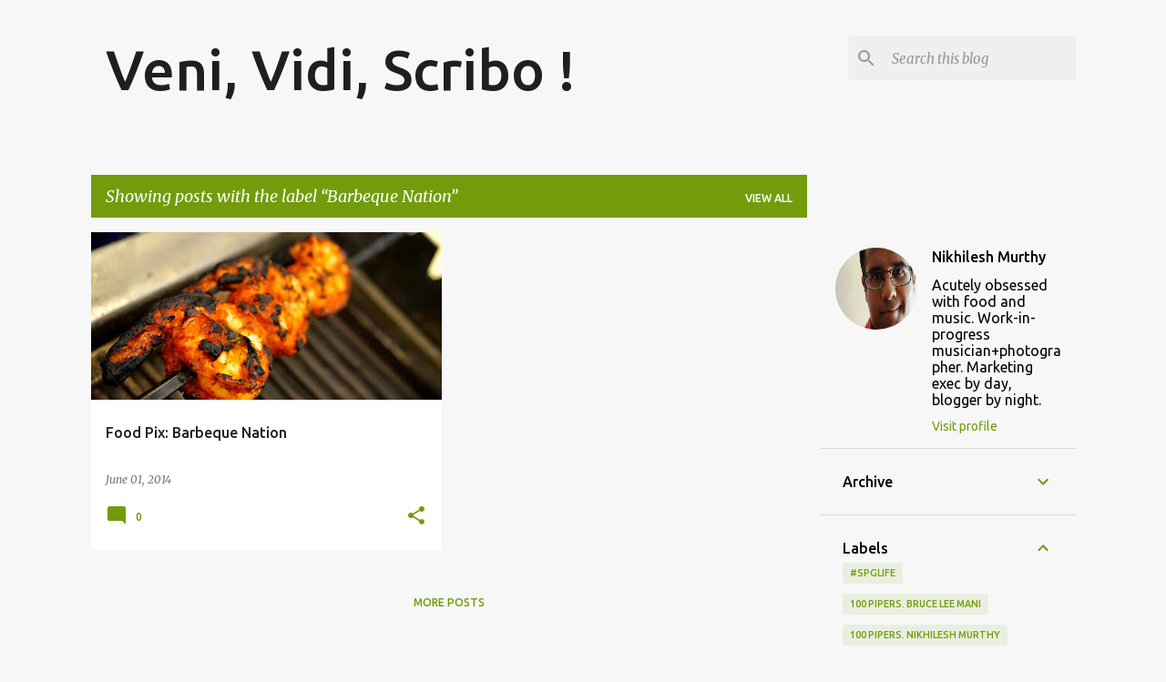

--- FILE ---
content_type: text/html; charset=UTF-8
request_url: https://www.nikhileshmurthy.com/search/label/Barbeque%20Nation
body_size: 26159
content:
<!DOCTYPE html>
<html dir='ltr' lang='en'>
<head>
<meta content='width=device-width, initial-scale=1' name='viewport'/>
<title>Veni, Vidi, Scribo !</title>
<meta content='text/html; charset=UTF-8' http-equiv='Content-Type'/>
<!-- Chrome, Firefox OS and Opera -->
<meta content='#f7f7f7' name='theme-color'/>
<!-- Windows Phone -->
<meta content='#f7f7f7' name='msapplication-navbutton-color'/>
<meta content='blogger' name='generator'/>
<link href='https://www.nikhileshmurthy.com/favicon.ico' rel='icon' type='image/x-icon'/>
<link href='http://www.nikhileshmurthy.com/search/label/Barbeque%20Nation' rel='canonical'/>
<link rel="alternate" type="application/atom+xml" title="Veni, Vidi, Scribo ! - Atom" href="https://www.nikhileshmurthy.com/feeds/posts/default" />
<link rel="alternate" type="application/rss+xml" title="Veni, Vidi, Scribo ! - RSS" href="https://www.nikhileshmurthy.com/feeds/posts/default?alt=rss" />
<link rel="service.post" type="application/atom+xml" title="Veni, Vidi, Scribo ! - Atom" href="https://www.blogger.com/feeds/5230706452746399358/posts/default" />
<link rel="me" href="https://www.blogger.com/profile/06740459942693290261" />
<!--Can't find substitution for tag [blog.ieCssRetrofitLinks]-->
<meta content='http://www.nikhileshmurthy.com/search/label/Barbeque%20Nation' property='og:url'/>
<meta content='Veni, Vidi, Scribo !' property='og:title'/>
<meta content='' property='og:description'/>
<meta content='https://blogger.googleusercontent.com/img/b/R29vZ2xl/AVvXsEjHWHX0I3tmqIiV-KBaeMYMotpI1JUFUDI5aVWeu5c_afj7OsSlsnmo1gm_m4n3Pb_8z8VNqYfgpemeRiSudXB6SZgjpJ5HX3VfEpgAqmEPb35S-J-563DouzHzVDCTNBXMkrIa2qTnRqCQ/w1200-h630-p-k-no-nu/DSC02270.JPG' property='og:image'/>
<style type='text/css'>@font-face{font-family:'Merriweather';font-style:italic;font-weight:300;font-stretch:100%;font-display:swap;src:url(//fonts.gstatic.com/s/merriweather/v33/u-4c0qyriQwlOrhSvowK_l5-eTxCVx0ZbwLvKH2Gk9hLmp0v5yA-xXPqCzLvF-adrHOg7iDTFw.woff2)format('woff2');unicode-range:U+0460-052F,U+1C80-1C8A,U+20B4,U+2DE0-2DFF,U+A640-A69F,U+FE2E-FE2F;}@font-face{font-family:'Merriweather';font-style:italic;font-weight:300;font-stretch:100%;font-display:swap;src:url(//fonts.gstatic.com/s/merriweather/v33/u-4c0qyriQwlOrhSvowK_l5-eTxCVx0ZbwLvKH2Gk9hLmp0v5yA-xXPqCzLvF--drHOg7iDTFw.woff2)format('woff2');unicode-range:U+0301,U+0400-045F,U+0490-0491,U+04B0-04B1,U+2116;}@font-face{font-family:'Merriweather';font-style:italic;font-weight:300;font-stretch:100%;font-display:swap;src:url(//fonts.gstatic.com/s/merriweather/v33/u-4c0qyriQwlOrhSvowK_l5-eTxCVx0ZbwLvKH2Gk9hLmp0v5yA-xXPqCzLvF-SdrHOg7iDTFw.woff2)format('woff2');unicode-range:U+0102-0103,U+0110-0111,U+0128-0129,U+0168-0169,U+01A0-01A1,U+01AF-01B0,U+0300-0301,U+0303-0304,U+0308-0309,U+0323,U+0329,U+1EA0-1EF9,U+20AB;}@font-face{font-family:'Merriweather';font-style:italic;font-weight:300;font-stretch:100%;font-display:swap;src:url(//fonts.gstatic.com/s/merriweather/v33/u-4c0qyriQwlOrhSvowK_l5-eTxCVx0ZbwLvKH2Gk9hLmp0v5yA-xXPqCzLvF-WdrHOg7iDTFw.woff2)format('woff2');unicode-range:U+0100-02BA,U+02BD-02C5,U+02C7-02CC,U+02CE-02D7,U+02DD-02FF,U+0304,U+0308,U+0329,U+1D00-1DBF,U+1E00-1E9F,U+1EF2-1EFF,U+2020,U+20A0-20AB,U+20AD-20C0,U+2113,U+2C60-2C7F,U+A720-A7FF;}@font-face{font-family:'Merriweather';font-style:italic;font-weight:300;font-stretch:100%;font-display:swap;src:url(//fonts.gstatic.com/s/merriweather/v33/u-4c0qyriQwlOrhSvowK_l5-eTxCVx0ZbwLvKH2Gk9hLmp0v5yA-xXPqCzLvF-udrHOg7iA.woff2)format('woff2');unicode-range:U+0000-00FF,U+0131,U+0152-0153,U+02BB-02BC,U+02C6,U+02DA,U+02DC,U+0304,U+0308,U+0329,U+2000-206F,U+20AC,U+2122,U+2191,U+2193,U+2212,U+2215,U+FEFF,U+FFFD;}@font-face{font-family:'Merriweather';font-style:italic;font-weight:400;font-stretch:100%;font-display:swap;src:url(//fonts.gstatic.com/s/merriweather/v33/u-4c0qyriQwlOrhSvowK_l5-eTxCVx0ZbwLvKH2Gk9hLmp0v5yA-xXPqCzLvF-adrHOg7iDTFw.woff2)format('woff2');unicode-range:U+0460-052F,U+1C80-1C8A,U+20B4,U+2DE0-2DFF,U+A640-A69F,U+FE2E-FE2F;}@font-face{font-family:'Merriweather';font-style:italic;font-weight:400;font-stretch:100%;font-display:swap;src:url(//fonts.gstatic.com/s/merriweather/v33/u-4c0qyriQwlOrhSvowK_l5-eTxCVx0ZbwLvKH2Gk9hLmp0v5yA-xXPqCzLvF--drHOg7iDTFw.woff2)format('woff2');unicode-range:U+0301,U+0400-045F,U+0490-0491,U+04B0-04B1,U+2116;}@font-face{font-family:'Merriweather';font-style:italic;font-weight:400;font-stretch:100%;font-display:swap;src:url(//fonts.gstatic.com/s/merriweather/v33/u-4c0qyriQwlOrhSvowK_l5-eTxCVx0ZbwLvKH2Gk9hLmp0v5yA-xXPqCzLvF-SdrHOg7iDTFw.woff2)format('woff2');unicode-range:U+0102-0103,U+0110-0111,U+0128-0129,U+0168-0169,U+01A0-01A1,U+01AF-01B0,U+0300-0301,U+0303-0304,U+0308-0309,U+0323,U+0329,U+1EA0-1EF9,U+20AB;}@font-face{font-family:'Merriweather';font-style:italic;font-weight:400;font-stretch:100%;font-display:swap;src:url(//fonts.gstatic.com/s/merriweather/v33/u-4c0qyriQwlOrhSvowK_l5-eTxCVx0ZbwLvKH2Gk9hLmp0v5yA-xXPqCzLvF-WdrHOg7iDTFw.woff2)format('woff2');unicode-range:U+0100-02BA,U+02BD-02C5,U+02C7-02CC,U+02CE-02D7,U+02DD-02FF,U+0304,U+0308,U+0329,U+1D00-1DBF,U+1E00-1E9F,U+1EF2-1EFF,U+2020,U+20A0-20AB,U+20AD-20C0,U+2113,U+2C60-2C7F,U+A720-A7FF;}@font-face{font-family:'Merriweather';font-style:italic;font-weight:400;font-stretch:100%;font-display:swap;src:url(//fonts.gstatic.com/s/merriweather/v33/u-4c0qyriQwlOrhSvowK_l5-eTxCVx0ZbwLvKH2Gk9hLmp0v5yA-xXPqCzLvF-udrHOg7iA.woff2)format('woff2');unicode-range:U+0000-00FF,U+0131,U+0152-0153,U+02BB-02BC,U+02C6,U+02DA,U+02DC,U+0304,U+0308,U+0329,U+2000-206F,U+20AC,U+2122,U+2191,U+2193,U+2212,U+2215,U+FEFF,U+FFFD;}@font-face{font-family:'Merriweather';font-style:normal;font-weight:400;font-stretch:100%;font-display:swap;src:url(//fonts.gstatic.com/s/merriweather/v33/u-4D0qyriQwlOrhSvowK_l5UcA6zuSYEqOzpPe3HOZJ5eX1WtLaQwmYiScCmDxhtNOKl8yDr3icaGV31CPDaYKfFQn0.woff2)format('woff2');unicode-range:U+0460-052F,U+1C80-1C8A,U+20B4,U+2DE0-2DFF,U+A640-A69F,U+FE2E-FE2F;}@font-face{font-family:'Merriweather';font-style:normal;font-weight:400;font-stretch:100%;font-display:swap;src:url(//fonts.gstatic.com/s/merriweather/v33/u-4D0qyriQwlOrhSvowK_l5UcA6zuSYEqOzpPe3HOZJ5eX1WtLaQwmYiScCmDxhtNOKl8yDr3icaEF31CPDaYKfFQn0.woff2)format('woff2');unicode-range:U+0301,U+0400-045F,U+0490-0491,U+04B0-04B1,U+2116;}@font-face{font-family:'Merriweather';font-style:normal;font-weight:400;font-stretch:100%;font-display:swap;src:url(//fonts.gstatic.com/s/merriweather/v33/u-4D0qyriQwlOrhSvowK_l5UcA6zuSYEqOzpPe3HOZJ5eX1WtLaQwmYiScCmDxhtNOKl8yDr3icaG131CPDaYKfFQn0.woff2)format('woff2');unicode-range:U+0102-0103,U+0110-0111,U+0128-0129,U+0168-0169,U+01A0-01A1,U+01AF-01B0,U+0300-0301,U+0303-0304,U+0308-0309,U+0323,U+0329,U+1EA0-1EF9,U+20AB;}@font-face{font-family:'Merriweather';font-style:normal;font-weight:400;font-stretch:100%;font-display:swap;src:url(//fonts.gstatic.com/s/merriweather/v33/u-4D0qyriQwlOrhSvowK_l5UcA6zuSYEqOzpPe3HOZJ5eX1WtLaQwmYiScCmDxhtNOKl8yDr3icaGl31CPDaYKfFQn0.woff2)format('woff2');unicode-range:U+0100-02BA,U+02BD-02C5,U+02C7-02CC,U+02CE-02D7,U+02DD-02FF,U+0304,U+0308,U+0329,U+1D00-1DBF,U+1E00-1E9F,U+1EF2-1EFF,U+2020,U+20A0-20AB,U+20AD-20C0,U+2113,U+2C60-2C7F,U+A720-A7FF;}@font-face{font-family:'Merriweather';font-style:normal;font-weight:400;font-stretch:100%;font-display:swap;src:url(//fonts.gstatic.com/s/merriweather/v33/u-4D0qyriQwlOrhSvowK_l5UcA6zuSYEqOzpPe3HOZJ5eX1WtLaQwmYiScCmDxhtNOKl8yDr3icaFF31CPDaYKfF.woff2)format('woff2');unicode-range:U+0000-00FF,U+0131,U+0152-0153,U+02BB-02BC,U+02C6,U+02DA,U+02DC,U+0304,U+0308,U+0329,U+2000-206F,U+20AC,U+2122,U+2191,U+2193,U+2212,U+2215,U+FEFF,U+FFFD;}@font-face{font-family:'Ubuntu';font-style:normal;font-weight:400;font-display:swap;src:url(//fonts.gstatic.com/s/ubuntu/v21/4iCs6KVjbNBYlgoKcg72nU6AF7xm.woff2)format('woff2');unicode-range:U+0460-052F,U+1C80-1C8A,U+20B4,U+2DE0-2DFF,U+A640-A69F,U+FE2E-FE2F;}@font-face{font-family:'Ubuntu';font-style:normal;font-weight:400;font-display:swap;src:url(//fonts.gstatic.com/s/ubuntu/v21/4iCs6KVjbNBYlgoKew72nU6AF7xm.woff2)format('woff2');unicode-range:U+0301,U+0400-045F,U+0490-0491,U+04B0-04B1,U+2116;}@font-face{font-family:'Ubuntu';font-style:normal;font-weight:400;font-display:swap;src:url(//fonts.gstatic.com/s/ubuntu/v21/4iCs6KVjbNBYlgoKcw72nU6AF7xm.woff2)format('woff2');unicode-range:U+1F00-1FFF;}@font-face{font-family:'Ubuntu';font-style:normal;font-weight:400;font-display:swap;src:url(//fonts.gstatic.com/s/ubuntu/v21/4iCs6KVjbNBYlgoKfA72nU6AF7xm.woff2)format('woff2');unicode-range:U+0370-0377,U+037A-037F,U+0384-038A,U+038C,U+038E-03A1,U+03A3-03FF;}@font-face{font-family:'Ubuntu';font-style:normal;font-weight:400;font-display:swap;src:url(//fonts.gstatic.com/s/ubuntu/v21/4iCs6KVjbNBYlgoKcQ72nU6AF7xm.woff2)format('woff2');unicode-range:U+0100-02BA,U+02BD-02C5,U+02C7-02CC,U+02CE-02D7,U+02DD-02FF,U+0304,U+0308,U+0329,U+1D00-1DBF,U+1E00-1E9F,U+1EF2-1EFF,U+2020,U+20A0-20AB,U+20AD-20C0,U+2113,U+2C60-2C7F,U+A720-A7FF;}@font-face{font-family:'Ubuntu';font-style:normal;font-weight:400;font-display:swap;src:url(//fonts.gstatic.com/s/ubuntu/v21/4iCs6KVjbNBYlgoKfw72nU6AFw.woff2)format('woff2');unicode-range:U+0000-00FF,U+0131,U+0152-0153,U+02BB-02BC,U+02C6,U+02DA,U+02DC,U+0304,U+0308,U+0329,U+2000-206F,U+20AC,U+2122,U+2191,U+2193,U+2212,U+2215,U+FEFF,U+FFFD;}@font-face{font-family:'Ubuntu';font-style:normal;font-weight:500;font-display:swap;src:url(//fonts.gstatic.com/s/ubuntu/v21/4iCv6KVjbNBYlgoCjC3jvWyNPYZvg7UI.woff2)format('woff2');unicode-range:U+0460-052F,U+1C80-1C8A,U+20B4,U+2DE0-2DFF,U+A640-A69F,U+FE2E-FE2F;}@font-face{font-family:'Ubuntu';font-style:normal;font-weight:500;font-display:swap;src:url(//fonts.gstatic.com/s/ubuntu/v21/4iCv6KVjbNBYlgoCjC3jtGyNPYZvg7UI.woff2)format('woff2');unicode-range:U+0301,U+0400-045F,U+0490-0491,U+04B0-04B1,U+2116;}@font-face{font-family:'Ubuntu';font-style:normal;font-weight:500;font-display:swap;src:url(//fonts.gstatic.com/s/ubuntu/v21/4iCv6KVjbNBYlgoCjC3jvGyNPYZvg7UI.woff2)format('woff2');unicode-range:U+1F00-1FFF;}@font-face{font-family:'Ubuntu';font-style:normal;font-weight:500;font-display:swap;src:url(//fonts.gstatic.com/s/ubuntu/v21/4iCv6KVjbNBYlgoCjC3js2yNPYZvg7UI.woff2)format('woff2');unicode-range:U+0370-0377,U+037A-037F,U+0384-038A,U+038C,U+038E-03A1,U+03A3-03FF;}@font-face{font-family:'Ubuntu';font-style:normal;font-weight:500;font-display:swap;src:url(//fonts.gstatic.com/s/ubuntu/v21/4iCv6KVjbNBYlgoCjC3jvmyNPYZvg7UI.woff2)format('woff2');unicode-range:U+0100-02BA,U+02BD-02C5,U+02C7-02CC,U+02CE-02D7,U+02DD-02FF,U+0304,U+0308,U+0329,U+1D00-1DBF,U+1E00-1E9F,U+1EF2-1EFF,U+2020,U+20A0-20AB,U+20AD-20C0,U+2113,U+2C60-2C7F,U+A720-A7FF;}@font-face{font-family:'Ubuntu';font-style:normal;font-weight:500;font-display:swap;src:url(//fonts.gstatic.com/s/ubuntu/v21/4iCv6KVjbNBYlgoCjC3jsGyNPYZvgw.woff2)format('woff2');unicode-range:U+0000-00FF,U+0131,U+0152-0153,U+02BB-02BC,U+02C6,U+02DA,U+02DC,U+0304,U+0308,U+0329,U+2000-206F,U+20AC,U+2122,U+2191,U+2193,U+2212,U+2215,U+FEFF,U+FFFD;}@font-face{font-family:'Ubuntu';font-style:normal;font-weight:700;font-display:swap;src:url(//fonts.gstatic.com/s/ubuntu/v21/4iCv6KVjbNBYlgoCxCvjvWyNPYZvg7UI.woff2)format('woff2');unicode-range:U+0460-052F,U+1C80-1C8A,U+20B4,U+2DE0-2DFF,U+A640-A69F,U+FE2E-FE2F;}@font-face{font-family:'Ubuntu';font-style:normal;font-weight:700;font-display:swap;src:url(//fonts.gstatic.com/s/ubuntu/v21/4iCv6KVjbNBYlgoCxCvjtGyNPYZvg7UI.woff2)format('woff2');unicode-range:U+0301,U+0400-045F,U+0490-0491,U+04B0-04B1,U+2116;}@font-face{font-family:'Ubuntu';font-style:normal;font-weight:700;font-display:swap;src:url(//fonts.gstatic.com/s/ubuntu/v21/4iCv6KVjbNBYlgoCxCvjvGyNPYZvg7UI.woff2)format('woff2');unicode-range:U+1F00-1FFF;}@font-face{font-family:'Ubuntu';font-style:normal;font-weight:700;font-display:swap;src:url(//fonts.gstatic.com/s/ubuntu/v21/4iCv6KVjbNBYlgoCxCvjs2yNPYZvg7UI.woff2)format('woff2');unicode-range:U+0370-0377,U+037A-037F,U+0384-038A,U+038C,U+038E-03A1,U+03A3-03FF;}@font-face{font-family:'Ubuntu';font-style:normal;font-weight:700;font-display:swap;src:url(//fonts.gstatic.com/s/ubuntu/v21/4iCv6KVjbNBYlgoCxCvjvmyNPYZvg7UI.woff2)format('woff2');unicode-range:U+0100-02BA,U+02BD-02C5,U+02C7-02CC,U+02CE-02D7,U+02DD-02FF,U+0304,U+0308,U+0329,U+1D00-1DBF,U+1E00-1E9F,U+1EF2-1EFF,U+2020,U+20A0-20AB,U+20AD-20C0,U+2113,U+2C60-2C7F,U+A720-A7FF;}@font-face{font-family:'Ubuntu';font-style:normal;font-weight:700;font-display:swap;src:url(//fonts.gstatic.com/s/ubuntu/v21/4iCv6KVjbNBYlgoCxCvjsGyNPYZvgw.woff2)format('woff2');unicode-range:U+0000-00FF,U+0131,U+0152-0153,U+02BB-02BC,U+02C6,U+02DA,U+02DC,U+0304,U+0308,U+0329,U+2000-206F,U+20AC,U+2122,U+2191,U+2193,U+2212,U+2215,U+FEFF,U+FFFD;}</style>
<style id='page-skin-1' type='text/css'><!--
/*! normalize.css v8.0.0 | MIT License | github.com/necolas/normalize.css */html{line-height:1.15;-webkit-text-size-adjust:100%}body{margin:0}h1{font-size:2em;margin:.67em 0}hr{box-sizing:content-box;height:0;overflow:visible}pre{font-family:monospace,monospace;font-size:1em}a{background-color:transparent}abbr[title]{border-bottom:none;text-decoration:underline;text-decoration:underline dotted}b,strong{font-weight:bolder}code,kbd,samp{font-family:monospace,monospace;font-size:1em}small{font-size:80%}sub,sup{font-size:75%;line-height:0;position:relative;vertical-align:baseline}sub{bottom:-0.25em}sup{top:-0.5em}img{border-style:none}button,input,optgroup,select,textarea{font-family:inherit;font-size:100%;line-height:1.15;margin:0}button,input{overflow:visible}button,select{text-transform:none}button,[type="button"],[type="reset"],[type="submit"]{-webkit-appearance:button}button::-moz-focus-inner,[type="button"]::-moz-focus-inner,[type="reset"]::-moz-focus-inner,[type="submit"]::-moz-focus-inner{border-style:none;padding:0}button:-moz-focusring,[type="button"]:-moz-focusring,[type="reset"]:-moz-focusring,[type="submit"]:-moz-focusring{outline:1px dotted ButtonText}fieldset{padding:.35em .75em .625em}legend{box-sizing:border-box;color:inherit;display:table;max-width:100%;padding:0;white-space:normal}progress{vertical-align:baseline}textarea{overflow:auto}[type="checkbox"],[type="radio"]{box-sizing:border-box;padding:0}[type="number"]::-webkit-inner-spin-button,[type="number"]::-webkit-outer-spin-button{height:auto}[type="search"]{-webkit-appearance:textfield;outline-offset:-2px}[type="search"]::-webkit-search-decoration{-webkit-appearance:none}::-webkit-file-upload-button{-webkit-appearance:button;font:inherit}details{display:block}summary{display:list-item}template{display:none}[hidden]{display:none}
/*!************************************************
* Blogger Template Style
* Name: Emporio
**************************************************/
body{
word-wrap:break-word;
overflow-wrap:break-word;
word-break:break-word
}
.hidden{
display:none
}
.invisible{
visibility:hidden
}
.container:after,.float-container:after{
clear:both;
content:"";
display:table
}
.clearboth{
clear:both
}
#comments .comment .comment-actions,.subscribe-popup .FollowByEmail .follow-by-email-submit{
background:transparent;
border:0;
box-shadow:none;
color:#729c0b;
cursor:pointer;
font-size:14px;
font-weight:700;
outline:none;
text-decoration:none;
text-transform:uppercase;
width:auto
}
.dim-overlay{
height:100vh;
left:0;
position:fixed;
top:0;
width:100%
}
#sharing-dim-overlay{
background-color:transparent
}
input::-ms-clear{
display:none
}
.blogger-logo,.svg-icon-24.blogger-logo{
fill:#ff9800;
opacity:1
}
.skip-navigation{
background-color:#fff;
box-sizing:border-box;
color:#000;
display:block;
height:0;
left:0;
line-height:50px;
overflow:hidden;
padding-top:0;
position:fixed;
text-align:center;
top:0;
-webkit-transition:box-shadow .3s,height .3s,padding-top .3s;
transition:box-shadow .3s,height .3s,padding-top .3s;
width:100%;
z-index:900
}
.skip-navigation:focus{
box-shadow:0 4px 5px 0 rgba(0,0,0,.14),0 1px 10px 0 rgba(0,0,0,.12),0 2px 4px -1px rgba(0,0,0,.2);
height:50px
}
#main{
outline:none
}
.main-heading{
clip:rect(1px,1px,1px,1px);
border:0;
height:1px;
overflow:hidden;
padding:0;
position:absolute;
width:1px
}
.Attribution{
margin-top:1em;
text-align:center
}
.Attribution .blogger img,.Attribution .blogger svg{
vertical-align:bottom
}
.Attribution .blogger img{
margin-right:.5em
}
.Attribution div{
line-height:24px;
margin-top:.5em
}
.Attribution .copyright,.Attribution .image-attribution{
font-size:.7em;
margin-top:1.5em
}
.bg-photo{
background-attachment:scroll!important
}
body .CSS_LIGHTBOX{
z-index:900
}
.extendable .show-less,.extendable .show-more{
border-color:#729c0b;
color:#729c0b;
margin-top:8px
}
.extendable .show-less.hidden,.extendable .show-more.hidden,.inline-ad{
display:none
}
.inline-ad{
max-width:100%;
overflow:hidden
}
.adsbygoogle{
display:block
}
#cookieChoiceInfo{
bottom:0;
top:auto
}
iframe.b-hbp-video{
border:0
}
.post-body iframe{
max-width:100%
}
.post-body a[imageanchor="1"]{
display:inline-block
}
.byline{
margin-right:1em
}
.byline:last-child{
margin-right:0
}
.link-copied-dialog{
max-width:520px;
outline:0
}
.link-copied-dialog .modal-dialog-buttons{
margin-top:8px
}
.link-copied-dialog .goog-buttonset-default{
background:transparent;
border:0
}
.link-copied-dialog .goog-buttonset-default:focus{
outline:0
}
.paging-control-container{
margin-bottom:16px
}
.paging-control-container .paging-control{
display:inline-block
}
.paging-control-container .comment-range-text:after,.paging-control-container .paging-control{
color:#729c0b
}
.paging-control-container .comment-range-text,.paging-control-container .paging-control{
margin-right:8px
}
.paging-control-container .comment-range-text:after,.paging-control-container .paging-control:after{
padding-left:8px;
content:"\b7";
cursor:default;
pointer-events:none
}
.paging-control-container .comment-range-text:last-child:after,.paging-control-container .paging-control:last-child:after{
content:none
}
.byline.reactions iframe{
height:20px
}
.b-notification{
background-color:#fff;
border-bottom:1px solid #000;
box-sizing:border-box;
color:#000;
padding:16px 32px;
text-align:center
}
.b-notification.visible{
-webkit-transition:margin-top .3s cubic-bezier(.4,0,.2,1);
transition:margin-top .3s cubic-bezier(.4,0,.2,1)
}
.b-notification.invisible{
position:absolute
}
.b-notification-close{
position:absolute;
right:8px;
top:8px
}
.no-posts-message{
line-height:40px;
text-align:center
}
@media screen and (max-width:745px){
body.item-view .post-body a[imageanchor="1"][style*="float: left;"],body.item-view .post-body a[imageanchor="1"][style*="float: right;"]{
clear:none!important;
float:none!important
}
body.item-view .post-body a[imageanchor="1"] img{
display:block;
height:auto;
margin:0 auto
}
body.item-view .post-body>.separator:first-child>a[imageanchor="1"]:first-child{
margin-top:20px
}
.post-body a[imageanchor]{
display:block
}
body.item-view .post-body a[imageanchor="1"]{
margin-left:0!important;
margin-right:0!important
}
body.item-view .post-body a[imageanchor="1"]+a[imageanchor="1"]{
margin-top:16px
}
}
.item-control{
display:none
}
#comments{
border-top:1px dashed rgba(0,0,0,.54);
margin-top:20px;
padding:20px
}
#comments .comment-thread ol{
padding-left:0;
margin:0;
padding-left:0
}
#comments .comment .comment-replybox-single,#comments .comment-thread .comment-replies{
margin-left:60px
}
#comments .comment-thread .thread-count{
display:none
}
#comments .comment{
list-style-type:none;
padding:0 0 30px;
position:relative
}
#comments .comment .comment{
padding-bottom:8px
}
.comment .avatar-image-container{
position:absolute
}
.comment .avatar-image-container img{
border-radius:50%
}
.avatar-image-container svg,.comment .avatar-image-container .avatar-icon{
fill:#729c0b;
border:1px solid #729c0b;
border-radius:50%;
box-sizing:border-box;
height:35px;
margin:0;
padding:7px;
width:35px
}
.comment .comment-block{
margin-left:60px;
margin-top:10px;
padding-bottom:0
}
#comments .comment-author-header-wrapper{
margin-left:40px
}
#comments .comment .thread-expanded .comment-block{
padding-bottom:20px
}
#comments .comment .comment-header .user,#comments .comment .comment-header .user a{
color:#212121;
font-style:normal;
font-weight:700
}
#comments .comment .comment-actions{
bottom:0;
margin-bottom:15px;
position:absolute
}
#comments .comment .comment-actions>*{
margin-right:8px
}
#comments .comment .comment-header .datetime{
margin-left:8px;
bottom:0;
display:inline-block;
font-size:13px;
font-style:italic
}
#comments .comment .comment-footer .comment-timestamp a,#comments .comment .comment-header .datetime,#comments .comment .comment-header .datetime a{
color:rgba(33,33,33,.54)
}
#comments .comment .comment-content,.comment .comment-body{
margin-top:12px;
word-break:break-word
}
.comment-body{
margin-bottom:12px
}
#comments.embed[data-num-comments="0"]{
border:0;
margin-top:0;
padding-top:0
}
#comment-editor-src,#comments.embed[data-num-comments="0"] #comment-post-message,#comments.embed[data-num-comments="0"] div.comment-form>p,#comments.embed[data-num-comments="0"] p.comment-footer{
display:none
}
.comments .comments-content .loadmore.loaded{
max-height:0;
opacity:0;
overflow:hidden
}
.extendable .remaining-items{
height:0;
overflow:hidden;
-webkit-transition:height .3s cubic-bezier(.4,0,.2,1);
transition:height .3s cubic-bezier(.4,0,.2,1)
}
.extendable .remaining-items.expanded{
height:auto
}
.svg-icon-24,.svg-icon-24-button{
cursor:pointer;
height:24px;
min-width:24px;
width:24px
}
.touch-icon{
margin:-12px;
padding:12px
}
.touch-icon:active,.touch-icon:focus{
background-color:hsla(0,0%,60%,.4);
border-radius:50%
}
svg:not(:root).touch-icon{
overflow:visible
}
html[dir=rtl] .rtl-reversible-icon{
-webkit-transform:scaleX(-1);
transform:scaleX(-1)
}
.svg-icon-24-button,.touch-icon-button{
background:transparent;
border:0;
margin:0;
outline:none;
padding:0
}
.touch-icon-button .touch-icon:active,.touch-icon-button .touch-icon:focus{
background-color:transparent
}
.touch-icon-button:active .touch-icon,.touch-icon-button:focus .touch-icon{
background-color:hsla(0,0%,60%,.4);
border-radius:50%
}
.Profile .default-avatar-wrapper .avatar-icon{
fill:#729c0b;
border:1px solid #729c0b;
border-radius:50%;
box-sizing:border-box;
margin:0
}
.Profile .individual .default-avatar-wrapper .avatar-icon{
padding:25px
}
.Profile .individual .avatar-icon,.Profile .individual .profile-img{
height:90px;
width:90px
}
.Profile .team .default-avatar-wrapper .avatar-icon{
padding:8px
}
.Profile .team .avatar-icon,.Profile .team .default-avatar-wrapper,.Profile .team .profile-img{
height:40px;
width:40px
}
.snippet-container{
margin:0;
overflow:hidden;
position:relative
}
.snippet-fade{
right:0;
bottom:0;
box-sizing:border-box;
position:absolute;
width:96px
}
.snippet-fade:after{
content:"\2026";
float:right
}
.centered-top-container.sticky{
left:0;
position:fixed;
right:0;
top:0;
-webkit-transition-duration:.2s;
transition-duration:.2s;
-webkit-transition-property:opacity,-webkit-transform;
transition-property:opacity,-webkit-transform;
transition-property:transform,opacity;
transition-property:transform,opacity,-webkit-transform;
-webkit-transition-timing-function:cubic-bezier(.4,0,.2,1);
transition-timing-function:cubic-bezier(.4,0,.2,1);
width:auto;
z-index:8
}
.centered-top-placeholder{
display:none
}
.collapsed-header .centered-top-placeholder{
display:block
}
.centered-top-container .Header .replaced h1,.centered-top-placeholder .Header .replaced h1{
display:none
}
.centered-top-container.sticky .Header .replaced h1{
display:block
}
.centered-top-container.sticky .Header .header-widget{
background:none
}
.centered-top-container.sticky .Header .header-image-wrapper{
display:none
}
.centered-top-container img,.centered-top-placeholder img{
max-width:100%
}
.collapsible{
-webkit-transition:height .3s cubic-bezier(.4,0,.2,1);
transition:height .3s cubic-bezier(.4,0,.2,1)
}
.collapsible,.collapsible>summary{
display:block;
overflow:hidden
}
.collapsible>:not(summary){
display:none
}
.collapsible[open]>:not(summary){
display:block
}
.collapsible:focus,.collapsible>summary:focus{
outline:none
}
.collapsible>summary{
cursor:pointer;
display:block;
padding:0
}
.collapsible:focus>summary,.collapsible>summary:focus{
background-color:transparent
}
.collapsible>summary::-webkit-details-marker{
display:none
}
.collapsible-title{
-webkit-box-align:center;
align-items:center;
display:-webkit-box;
display:flex
}
.collapsible-title .title{
-webkit-box-flex:1;
-webkit-box-ordinal-group:1;
flex:1 1 auto;
order:0;
overflow:hidden;
text-overflow:ellipsis;
white-space:nowrap
}
.collapsible-title .chevron-down,.collapsible[open] .collapsible-title .chevron-up{
display:block
}
.collapsible-title .chevron-up,.collapsible[open] .collapsible-title .chevron-down{
display:none
}
.flat-button{
border-radius:2px;
font-weight:700;
margin:-8px;
padding:8px;
text-transform:uppercase
}
.flat-button,.flat-icon-button{
cursor:pointer;
display:inline-block
}
.flat-icon-button{
background:transparent;
border:0;
box-sizing:content-box;
line-height:0;
margin:-12px;
outline:none;
padding:12px
}
.flat-icon-button,.flat-icon-button .splash-wrapper{
border-radius:50%
}
.flat-icon-button .splash.animate{
-webkit-animation-duration:.3s;
animation-duration:.3s
}
body#layout .bg-photo,body#layout .bg-photo-overlay{
display:none
}
body#layout .centered{
max-width:954px
}
body#layout .navigation{
display:none
}
body#layout .sidebar-container{
display:inline-block;
width:40%
}
body#layout .hamburger-menu,body#layout .search{
display:none
}
.overflowable-container{
max-height:44px;
overflow:hidden;
position:relative
}
.overflow-button{
cursor:pointer
}
#overflowable-dim-overlay{
background:transparent
}
.overflow-popup{
background-color:#ffffff;
box-shadow:0 2px 2px 0 rgba(0,0,0,.14),0 3px 1px -2px rgba(0,0,0,.2),0 1px 5px 0 rgba(0,0,0,.12);
left:0;
max-width:calc(100% - 32px);
position:absolute;
top:0;
visibility:hidden;
z-index:101
}
.overflow-popup ul{
list-style:none
}
.overflow-popup .tabs li,.overflow-popup li{
display:block;
height:auto
}
.overflow-popup .tabs li{
padding-left:0;
padding-right:0
}
.overflow-button.hidden,.overflow-popup .tabs li.hidden,.overflow-popup li.hidden,.widget.Sharing .sharing-button{
display:none
}
.widget.Sharing .sharing-buttons li{
padding:0
}
.widget.Sharing .sharing-buttons li span{
display:none
}
.post-share-buttons{
position:relative
}
.sharing-open.touch-icon-button:active .touch-icon,.sharing-open.touch-icon-button:focus .touch-icon{
background-color:transparent
}
.share-buttons{
background-color:#ffffff;
border-radius:2px;
box-shadow:0 2px 2px 0 rgba(0,0,0,.14),0 3px 1px -2px rgba(0,0,0,.2),0 1px 5px 0 rgba(0,0,0,.12);
color:#000000;
list-style:none;
margin:0;
min-width:200px;
padding:8px 0;
position:absolute;
top:-11px;
z-index:101
}
.share-buttons.hidden{
display:none
}
.sharing-button{
background:transparent;
border:0;
cursor:pointer;
margin:0;
outline:none;
padding:0
}
.share-buttons li{
height:48px;
margin:0
}
.share-buttons li:last-child{
margin-bottom:0
}
.share-buttons li .sharing-platform-button{
box-sizing:border-box;
cursor:pointer;
display:block;
height:100%;
margin-bottom:0;
padding:0 16px;
position:relative;
width:100%
}
.share-buttons li .sharing-platform-button:focus,.share-buttons li .sharing-platform-button:hover{
background-color:hsla(0,0%,50%,.1);
outline:none
}
.share-buttons li svg[class*=" sharing-"],.share-buttons li svg[class^=sharing-]{
position:absolute;
top:10px
}
.share-buttons li span.sharing-platform-button{
position:relative;
top:0
}
.share-buttons li .platform-sharing-text{
margin-left:56px;
display:block;
font-size:16px;
line-height:48px;
white-space:nowrap
}
.sidebar-container{
-webkit-overflow-scrolling:touch;
background-color:#f7f7f7;
max-width:280px;
overflow-y:auto;
-webkit-transition-duration:.3s;
transition-duration:.3s;
-webkit-transition-property:-webkit-transform;
transition-property:-webkit-transform;
transition-property:transform;
transition-property:transform,-webkit-transform;
-webkit-transition-timing-function:cubic-bezier(0,0,.2,1);
transition-timing-function:cubic-bezier(0,0,.2,1);
width:280px;
z-index:101
}
.sidebar-container .navigation{
line-height:0;
padding:16px
}
.sidebar-container .sidebar-back{
cursor:pointer
}
.sidebar-container .widget{
background:none;
margin:0 16px;
padding:16px 0
}
.sidebar-container .widget .title{
color:#000000;
margin:0
}
.sidebar-container .widget ul{
list-style:none;
margin:0;
padding:0
}
.sidebar-container .widget ul ul{
margin-left:1em
}
.sidebar-container .widget li{
font-size:16px;
line-height:normal
}
.sidebar-container .widget+.widget{
border-top:1px solid rgba(0, 0, 0, 0.12)
}
.BlogArchive li{
margin:16px 0
}
.BlogArchive li:last-child{
margin-bottom:0
}
.Label li a{
display:inline-block
}
.BlogArchive .post-count,.Label .label-count{
margin-left:.25em;
float:right
}
.BlogArchive .post-count:before,.Label .label-count:before{
content:"("
}
.BlogArchive .post-count:after,.Label .label-count:after{
content:")"
}
.widget.Translate .skiptranslate>div{
display:block!important
}
.widget.Profile .profile-link{
display:-webkit-box;
display:flex
}
.widget.Profile .team-member .default-avatar-wrapper,.widget.Profile .team-member .profile-img{
-webkit-box-flex:0;
margin-right:1em;
flex:0 0 auto
}
.widget.Profile .individual .profile-link{
-webkit-box-orient:vertical;
-webkit-box-direction:normal;
flex-direction:column
}
.widget.Profile .team .profile-link .profile-name{
-webkit-box-flex:1;
align-self:center;
display:block;
flex:1 1 auto
}
.dim-overlay{
background-color:rgba(0,0,0,.54)
}
body.sidebar-visible{
overflow-y:hidden
}
@media screen and (max-width:680px){
.sidebar-container{
bottom:0;
left:auto;
position:fixed;
right:0;
top:0
}
.sidebar-container.sidebar-invisible{
-webkit-transform:translateX(100%);
transform:translateX(100%);
-webkit-transition-timing-function:cubic-bezier(.4,0,.6,1);
transition-timing-function:cubic-bezier(.4,0,.6,1)
}
}
.dialog{
background:#ffffff;
box-shadow:0 2px 2px 0 rgba(0,0,0,.14),0 3px 1px -2px rgba(0,0,0,.2),0 1px 5px 0 rgba(0,0,0,.12);
box-sizing:border-box;
color:#000000;
padding:30px;
position:fixed;
text-align:center;
width:calc(100% - 24px);
z-index:101
}
.dialog input[type=email],.dialog input[type=text]{
background-color:transparent;
border:0;
border-bottom:1px solid rgba(0,0,0,.12);
color:#000000;
display:block;
font-family:Ubuntu, sans-serif;
font-size:16px;
line-height:24px;
margin:auto;
outline:none;
padding-bottom:7px;
text-align:center;
width:100%
}
.dialog input[type=email]::-webkit-input-placeholder,.dialog input[type=text]::-webkit-input-placeholder{
color:rgba(0,0,0,.5)
}
.dialog input[type=email]::-moz-placeholder,.dialog input[type=text]::-moz-placeholder{
color:rgba(0,0,0,.5)
}
.dialog input[type=email]:-ms-input-placeholder,.dialog input[type=text]:-ms-input-placeholder{
color:rgba(0,0,0,.5)
}
.dialog input[type=email]::-ms-input-placeholder,.dialog input[type=text]::-ms-input-placeholder{
color:rgba(0,0,0,.5)
}
.dialog input[type=email]::placeholder,.dialog input[type=text]::placeholder{
color:rgba(0,0,0,.5)
}
.dialog input[type=email]:focus,.dialog input[type=text]:focus{
border-bottom:2px solid #729c0b;
padding-bottom:6px
}
.dialog input.no-cursor{
color:transparent;
text-shadow:0 0 0 #000000
}
.dialog input.no-cursor:focus{
outline:none
}
.dialog input[type=submit]{
font-family:Ubuntu, sans-serif
}
.dialog .goog-buttonset-default{
color:#729c0b
}
.loading-spinner-large{
-webkit-animation:mspin-rotate 1568.63ms linear infinite;
animation:mspin-rotate 1568.63ms linear infinite;
height:48px;
overflow:hidden;
position:absolute;
width:48px;
z-index:200
}
.loading-spinner-large>div{
-webkit-animation:mspin-revrot 5332ms steps(4) infinite;
animation:mspin-revrot 5332ms steps(4) infinite
}
.loading-spinner-large>div>div{
-webkit-animation:mspin-singlecolor-large-film 1333ms steps(81) infinite;
animation:mspin-singlecolor-large-film 1333ms steps(81) infinite;
background-size:100%;
height:48px;
width:3888px
}
.mspin-black-large>div>div,.mspin-grey_54-large>div>div{
background-image:url(https://www.blogblog.com/indie/mspin_black_large.svg)
}
.mspin-white-large>div>div{
background-image:url(https://www.blogblog.com/indie/mspin_white_large.svg)
}
.mspin-grey_54-large{
opacity:.54
}
@-webkit-keyframes mspin-singlecolor-large-film{
0%{
-webkit-transform:translateX(0);
transform:translateX(0)
}
to{
-webkit-transform:translateX(-3888px);
transform:translateX(-3888px)
}
}
@keyframes mspin-singlecolor-large-film{
0%{
-webkit-transform:translateX(0);
transform:translateX(0)
}
to{
-webkit-transform:translateX(-3888px);
transform:translateX(-3888px)
}
}
@-webkit-keyframes mspin-rotate{
0%{
-webkit-transform:rotate(0deg);
transform:rotate(0deg)
}
to{
-webkit-transform:rotate(1turn);
transform:rotate(1turn)
}
}
@keyframes mspin-rotate{
0%{
-webkit-transform:rotate(0deg);
transform:rotate(0deg)
}
to{
-webkit-transform:rotate(1turn);
transform:rotate(1turn)
}
}
@-webkit-keyframes mspin-revrot{
0%{
-webkit-transform:rotate(0deg);
transform:rotate(0deg)
}
to{
-webkit-transform:rotate(-1turn);
transform:rotate(-1turn)
}
}
@keyframes mspin-revrot{
0%{
-webkit-transform:rotate(0deg);
transform:rotate(0deg)
}
to{
-webkit-transform:rotate(-1turn);
transform:rotate(-1turn)
}
}
.subscribe-popup{
max-width:364px
}
.subscribe-popup h3{
color:#212121;
font-size:1.8em;
margin-top:0
}
.subscribe-popup .FollowByEmail h3{
display:none
}
.subscribe-popup .FollowByEmail .follow-by-email-submit{
color:#729c0b;
display:inline-block;
margin:24px auto 0;
white-space:normal;
width:auto
}
.subscribe-popup .FollowByEmail .follow-by-email-submit:disabled{
cursor:default;
opacity:.3
}
@media (max-width:800px){
.blog-name div.widget.Subscribe{
margin-bottom:16px
}
body.item-view .blog-name div.widget.Subscribe{
margin:8px auto 16px;
width:100%
}
}
.sidebar-container .svg-icon-24{
fill:#729c0b
}
.centered-top .svg-icon-24{
fill:#729c0b
}
.centered-bottom .svg-icon-24.touch-icon,.centered-bottom a .svg-icon-24,.centered-bottom button .svg-icon-24{
fill:#729c0b
}
.post-wrapper .svg-icon-24.touch-icon,.post-wrapper a .svg-icon-24,.post-wrapper button .svg-icon-24{
fill:#729c0b
}
.centered-bottom .share-buttons .svg-icon-24,.share-buttons .svg-icon-24{
fill:#729c0b
}
.svg-icon-24.hamburger-menu{
fill:#729c0b
}
body#layout .page_body{
padding:0;
position:relative;
top:0
}
body#layout .page{
display:inline-block;
left:inherit;
position:relative;
vertical-align:top;
width:540px
}
body{
background:#f7f7f7 none repeat scroll top left;
background-color:#f7f7f7;
background-size:cover;
font:400 16px Ubuntu, sans-serif;
margin:0;
min-height:100vh
}
body,h3,h3.title{
color:#000000
}
.post-wrapper .post-title,.post-wrapper .post-title a,.post-wrapper .post-title a:hover,.post-wrapper .post-title a:visited{
color:#212121
}
a{
color:#729c0b;
text-decoration:none
}
a:visited{
color:#729c0b
}
a:hover{
color:#729c0b
}
blockquote{
color:#424242;
font:400 16px Ubuntu, sans-serif;
font-size:x-large;
font-style:italic;
font-weight:300;
text-align:center
}
.dim-overlay{
z-index:100
}
.page{
-webkit-box-orient:vertical;
-webkit-box-direction:normal;
box-sizing:border-box;
display:-webkit-box;
display:flex;
flex-direction:column;
min-height:100vh;
padding-bottom:1em
}
.page>*{
-webkit-box-flex:0;
flex:0 0 auto
}
.page>#footer{
margin-top:auto
}
.bg-photo-container{
overflow:hidden
}
.bg-photo-container,.bg-photo-container .bg-photo{
height:464px;
width:100%
}
.bg-photo-container .bg-photo{
background-position:50%;
background-size:cover;
z-index:-1
}
.centered{
margin:0 auto;
position:relative;
width:1482px
}
.centered .main,.centered .main-container{
float:left
}
.centered .main{
padding-bottom:1em
}
.centered .centered-bottom:after{
clear:both;
content:"";
display:table
}
@media (min-width:1626px){
.page_body.has-vertical-ads .centered{
width:1625px
}
}
@media (min-width:1225px) and (max-width:1482px){
.centered{
width:1081px
}
}
@media (min-width:1225px) and (max-width:1625px){
.page_body.has-vertical-ads .centered{
width:1224px
}
}
@media (max-width:1224px){
.centered{
width:680px
}
}
@media (max-width:680px){
.centered{
max-width:600px;
width:100%
}
}
.feed-view .post-wrapper.hero,.main,.main-container,.post-filter-message,.top-nav .section{
width:1187px
}
@media (min-width:1225px) and (max-width:1482px){
.feed-view .post-wrapper.hero,.main,.main-container,.post-filter-message,.top-nav .section{
width:786px
}
}
@media (min-width:1225px) and (max-width:1625px){
.feed-view .page_body.has-vertical-ads .post-wrapper.hero,.page_body.has-vertical-ads .feed-view .post-wrapper.hero,.page_body.has-vertical-ads .main,.page_body.has-vertical-ads .main-container,.page_body.has-vertical-ads .post-filter-message,.page_body.has-vertical-ads .top-nav .section{
width:786px
}
}
@media (max-width:1224px){
.feed-view .post-wrapper.hero,.main,.main-container,.post-filter-message,.top-nav .section{
width:auto
}
}
.widget .title{
font-size:18px;
line-height:28px;
margin:18px 0
}
.extendable .show-less,.extendable .show-more{
color:#729c0b;
cursor:pointer;
font:500 12px Ubuntu, sans-serif;
margin:0 -16px;
padding:16px;
text-transform:uppercase
}
.widget.Profile{
font:400 16px Ubuntu, sans-serif
}
.sidebar-container .widget.Profile{
padding:16px
}
.widget.Profile h2{
display:none
}
.widget.Profile .title{
margin:16px 32px
}
.widget.Profile .profile-img{
border-radius:50%
}
.widget.Profile .individual{
display:-webkit-box;
display:flex
}
.widget.Profile .individual .profile-info{
margin-left:16px;
align-self:center
}
.widget.Profile .profile-datablock{
margin-bottom:.75em;
margin-top:0
}
.widget.Profile .profile-link{
background-image:none!important;
font-family:inherit;
max-width:100%;
overflow:hidden
}
.widget.Profile .individual .profile-link{
display:block;
margin:0 -10px;
padding:0 10px
}
.widget.Profile .individual .profile-data a.profile-link.g-profile,.widget.Profile .team a.profile-link.g-profile .profile-name{
color:#000000;
font:500 16px Ubuntu, sans-serif;
margin-bottom:.75em
}
.widget.Profile .individual .profile-data a.profile-link.g-profile{
line-height:1.25
}
.widget.Profile .individual>a:first-child{
flex-shrink:0
}
.widget.Profile dd{
margin:0
}
.widget.Profile ul{
list-style:none;
padding:0
}
.widget.Profile ul li{
margin:10px 0 30px
}
.widget.Profile .team .extendable,.widget.Profile .team .extendable .first-items,.widget.Profile .team .extendable .remaining-items{
margin:0;
max-width:100%;
padding:0
}
.widget.Profile .team-member .profile-name-container{
-webkit-box-flex:0;
flex:0 1 auto
}
.widget.Profile .team .extendable .show-less,.widget.Profile .team .extendable .show-more{
left:56px;
position:relative
}
#comments a,.post-wrapper a{
color:#729c0b
}
div.widget.Blog .blog-posts .post-outer{
border:0
}
div.widget.Blog .post-outer{
padding-bottom:0
}
.post .thumb{
float:left;
height:20%;
width:20%
}
.no-posts-message,.status-msg-body{
margin:10px 0
}
.blog-pager{
text-align:center
}
.post-title{
margin:0
}
.post-title,.post-title a{
font:500 24px Ubuntu, sans-serif
}
.post-body{
display:block;
font:400 16px Merriweather, Georgia, serif;
line-height:32px;
margin:0
}
.post-body,.post-snippet{
color:#000000
}
.post-snippet{
font:400 14px Merriweather, Georgia, serif;
line-height:24px;
margin:8px 0;
max-height:72px
}
.post-snippet .snippet-fade{
background:-webkit-linear-gradient(left,#ffffff 0,#ffffff 20%,rgba(255, 255, 255, 0) 100%);
background:linear-gradient(to left,#ffffff 0,#ffffff 20%,rgba(255, 255, 255, 0) 100%);
bottom:0;
color:#000000;
position:absolute
}
.post-body img{
height:inherit;
max-width:100%
}
.byline,.byline.post-author a,.byline.post-timestamp a{
color:#757575;
font:italic 400 12px Merriweather, Georgia, serif
}
.byline.post-author{
text-transform:lowercase
}
.byline.post-author a{
text-transform:none
}
.item-byline .byline,.post-header .byline{
margin-right:0
}
.post-share-buttons .share-buttons{
background:#ffffff;
color:#000000;
font:400 14px Ubuntu, sans-serif
}
.tr-caption{
color:#424242;
font:400 16px Ubuntu, sans-serif;
font-size:1.1em;
font-style:italic
}
.post-filter-message{
background-color:#729c0b;
box-sizing:border-box;
color:#ffffff;
display:-webkit-box;
display:flex;
font:italic 400 18px Merriweather, Georgia, serif;
margin-bottom:16px;
margin-top:32px;
padding:12px 16px
}
.post-filter-message>div:first-child{
-webkit-box-flex:1;
flex:1 0 auto
}
.post-filter-message a{
padding-left:30px;
color:#729c0b;
color:#ffffff;
cursor:pointer;
font:500 12px Ubuntu, sans-serif;
text-transform:uppercase;
white-space:nowrap
}
.post-filter-message .search-label,.post-filter-message .search-query{
font-style:italic;
quotes:"\201c" "\201d" "\2018" "\2019"
}
.post-filter-message .search-label:before,.post-filter-message .search-query:before{
content:open-quote
}
.post-filter-message .search-label:after,.post-filter-message .search-query:after{
content:close-quote
}
#blog-pager{
margin-bottom:1em;
margin-top:2em
}
#blog-pager a{
color:#729c0b;
cursor:pointer;
font:500 12px Ubuntu, sans-serif;
text-transform:uppercase
}
.Label{
overflow-x:hidden
}
.Label ul{
list-style:none;
padding:0
}
.Label li{
display:inline-block;
max-width:100%;
overflow:hidden;
text-overflow:ellipsis;
white-space:nowrap
}
.Label .first-ten{
margin-top:16px
}
.Label .show-all{
border-color:#729c0b;
color:#729c0b;
cursor:pointer;
font-style:normal;
margin-top:8px;
text-transform:uppercase
}
.Label .show-all,.Label .show-all.hidden{
display:inline-block
}
.Label li a,.Label span.label-size,.byline.post-labels a{
background-color:rgba(114,156,11,.1);
border-radius:2px;
color:#729c0b;
cursor:pointer;
display:inline-block;
font:500 10.5px Ubuntu, sans-serif;
line-height:1.5;
margin:4px 4px 4px 0;
padding:4px 8px;
text-transform:uppercase;
vertical-align:middle
}
body.item-view .byline.post-labels a{
background-color:rgba(114,156,11,.1);
color:#729c0b
}
.FeaturedPost .item-thumbnail img{
max-width:100%
}
.sidebar-container .FeaturedPost .post-title a{
color:#729c0b;
font:500 14px Ubuntu, sans-serif
}
body.item-view .PopularPosts{
display:inline-block;
overflow-y:auto;
vertical-align:top;
width:280px
}
.PopularPosts h3.title{
font:500 16px Ubuntu, sans-serif
}
.PopularPosts .post-title{
margin:0 0 16px
}
.PopularPosts .post-title a{
color:#729c0b;
font:500 14px Ubuntu, sans-serif;
line-height:24px
}
.PopularPosts .item-thumbnail{
clear:both;
height:152px;
overflow-y:hidden;
width:100%
}
.PopularPosts .item-thumbnail img{
padding:0;
width:100%
}
.PopularPosts .popular-posts-snippet{
color:#535353;
font:italic 400 14px Merriweather, Georgia, serif;
line-height:24px;
max-height:calc(24px * 4);
overflow:hidden
}
.PopularPosts .popular-posts-snippet .snippet-fade{
color:#535353
}
.PopularPosts .post{
margin:30px 0;
position:relative
}
.PopularPosts .post+.post{
padding-top:1em
}
.popular-posts-snippet .snippet-fade{
right:0;
background:-webkit-linear-gradient(left,#f7f7f7 0,#f7f7f7 20%,rgba(247, 247, 247, 0) 100%);
background:linear-gradient(to left,#f7f7f7 0,#f7f7f7 20%,rgba(247, 247, 247, 0) 100%);
height:24px;
line-height:24px;
position:absolute;
top:calc(24px * 3);
width:96px
}
.Attribution{
color:#000000
}
.Attribution a,.Attribution a:hover,.Attribution a:visited{
color:#729c0b
}
.Attribution svg{
fill:#757575
}
.inline-ad{
margin-bottom:16px
}
.item-view .inline-ad{
display:block
}
.vertical-ad-container{
margin-left:15px;
float:left;
min-height:1px;
width:128px
}
.item-view .vertical-ad-container{
margin-top:30px
}
.inline-ad-placeholder,.vertical-ad-placeholder{
background:#ffffff;
border:1px solid #000;
opacity:.9;
text-align:center;
vertical-align:middle
}
.inline-ad-placeholder span,.vertical-ad-placeholder span{
color:#212121;
display:block;
font-weight:700;
margin-top:290px;
text-transform:uppercase
}
.vertical-ad-placeholder{
height:600px
}
.vertical-ad-placeholder span{
margin-top:290px;
padding:0 40px
}
.inline-ad-placeholder{
height:90px
}
.inline-ad-placeholder span{
margin-top:35px
}
.centered-top-container.sticky,.sticky .centered-top{
background-color:#efefef
}
.centered-top{
-webkit-box-align:start;
align-items:flex-start;
display:-webkit-box;
display:flex;
flex-wrap:wrap;
margin:0 auto;
max-width:1482px;
padding-top:40px
}
.page_body.has-vertical-ads .centered-top{
max-width:1625px
}
.centered-top .blog-name,.centered-top .hamburger-section,.centered-top .search{
margin-left:16px
}
.centered-top .return_link{
-webkit-box-flex:0;
-webkit-box-ordinal-group:1;
flex:0 0 auto;
height:24px;
order:0;
width:24px
}
.centered-top .blog-name{
-webkit-box-flex:1;
-webkit-box-ordinal-group:2;
flex:1 1 0;
order:1
}
.centered-top .search{
-webkit-box-flex:0;
-webkit-box-ordinal-group:3;
flex:0 0 auto;
order:2
}
.centered-top .hamburger-section{
-webkit-box-flex:0;
-webkit-box-ordinal-group:4;
display:none;
flex:0 0 auto;
order:3
}
.centered-top .subscribe-section-container{
-webkit-box-flex:1;
-webkit-box-ordinal-group:5;
flex:1 0 100%;
order:4
}
.centered-top .top-nav{
-webkit-box-flex:1;
-webkit-box-ordinal-group:6;
flex:1 0 100%;
margin-top:32px;
order:5
}
.sticky .centered-top{
-webkit-box-align:center;
align-items:center;
box-sizing:border-box;
flex-wrap:nowrap;
padding:0 16px
}
.sticky .centered-top .blog-name{
-webkit-box-flex:0;
flex:0 1 auto;
max-width:none;
min-width:0
}
.sticky .centered-top .subscribe-section-container{
border-left:1px solid rgba(0, 0, 0, 0.3);
-webkit-box-flex:1;
-webkit-box-ordinal-group:3;
flex:1 0 auto;
margin:0 16px;
order:2
}
.sticky .centered-top .search{
-webkit-box-flex:1;
-webkit-box-ordinal-group:4;
flex:1 0 auto;
order:3
}
.sticky .centered-top .hamburger-section{
-webkit-box-ordinal-group:5;
order:4
}
.sticky .centered-top .top-nav{
display:none
}
.search{
position:relative;
width:250px
}
.search,.search .search-expand,.search .section{
height:48px
}
.search .search-expand{
margin-left:auto;
background:transparent;
border:0;
display:none;
margin:0;
outline:none;
padding:0
}
.search .search-expand-text{
display:none
}
.search .search-expand .svg-icon-24,.search .search-submit-container .svg-icon-24{
fill:rgba(0, 0, 0, 0.38);
-webkit-transition:fill .3s cubic-bezier(.4,0,.2,1);
transition:fill .3s cubic-bezier(.4,0,.2,1)
}
.search h3{
display:none
}
.search .section{
right:0;
box-sizing:border-box;
line-height:24px;
overflow-x:hidden;
position:absolute;
top:0;
-webkit-transition-duration:.3s;
transition-duration:.3s;
-webkit-transition-property:background-color,width;
transition-property:background-color,width;
-webkit-transition-timing-function:cubic-bezier(.4,0,.2,1);
transition-timing-function:cubic-bezier(.4,0,.2,1);
width:250px;
z-index:8
}
.search .section,.search.focused .section{
background-color:rgba(0, 0, 0, 0.03)
}
.search form{
display:-webkit-box;
display:flex
}
.search form .search-submit-container{
-webkit-box-align:center;
-webkit-box-flex:0;
-webkit-box-ordinal-group:1;
align-items:center;
display:-webkit-box;
display:flex;
flex:0 0 auto;
height:48px;
order:0
}
.search form .search-input{
-webkit-box-flex:1;
-webkit-box-ordinal-group:2;
flex:1 1 auto;
order:1
}
.search form .search-input input{
box-sizing:border-box;
height:48px;
width:100%
}
.search .search-submit-container input[type=submit]{
display:none
}
.search .search-submit-container .search-icon{
margin:0;
padding:12px 8px
}
.search .search-input input{
background:none;
border:0;
color:#1f1f1f;
font:400 16px Merriweather, Georgia, serif;
outline:none;
padding:0 8px
}
.search .search-input input::-webkit-input-placeholder{
color:rgba(0, 0, 0, 0.38);
font:italic 400 15px Merriweather, Georgia, serif;
line-height:48px
}
.search .search-input input::-moz-placeholder{
color:rgba(0, 0, 0, 0.38);
font:italic 400 15px Merriweather, Georgia, serif;
line-height:48px
}
.search .search-input input:-ms-input-placeholder{
color:rgba(0, 0, 0, 0.38);
font:italic 400 15px Merriweather, Georgia, serif;
line-height:48px
}
.search .search-input input::-ms-input-placeholder{
color:rgba(0, 0, 0, 0.38);
font:italic 400 15px Merriweather, Georgia, serif;
line-height:48px
}
.search .search-input input::placeholder{
color:rgba(0, 0, 0, 0.38);
font:italic 400 15px Merriweather, Georgia, serif;
line-height:48px
}
.search .dim-overlay{
background-color:transparent
}
.centered-top .Header h1{
box-sizing:border-box;
color:#1f1f1f;
font:500 62px Ubuntu, sans-serif;
margin:0;
padding:0
}
.centered-top .Header h1 a,.centered-top .Header h1 a:hover,.centered-top .Header h1 a:visited{
color:inherit;
font-size:inherit
}
.centered-top .Header p{
color:#1f1f1f;
font:italic 300 14px Merriweather, Georgia, serif;
line-height:1.7;
margin:16px 0;
padding:0
}
.sticky .centered-top .Header h1{
color:#1f1f1f;
font-size:32px;
margin:16px 0;
overflow:hidden;
padding:0;
text-overflow:ellipsis;
white-space:nowrap
}
.sticky .centered-top .Header p{
display:none
}
.subscribe-section-container{
border-left:0;
margin:0
}
.subscribe-section-container .subscribe-button{
background:transparent;
border:0;
color:#729c0b;
cursor:pointer;
display:inline-block;
font:700 12px Ubuntu, sans-serif;
margin:0 auto;
outline:none;
padding:16px;
text-transform:uppercase;
white-space:nowrap
}
.top-nav .PageList h3{
margin-left:16px
}
.top-nav .PageList ul{
list-style:none;
margin:0;
padding:0
}
.top-nav .PageList ul li{
color:#729c0b;
cursor:pointer;
font:500 12px Ubuntu, sans-serif;
font:700 12px Ubuntu, sans-serif;
text-transform:uppercase
}
.top-nav .PageList ul li a{
background-color:#ffffff;
color:#729c0b;
display:block;
height:44px;
line-height:44px;
overflow:hidden;
padding:0 22px;
text-overflow:ellipsis;
vertical-align:middle
}
.top-nav .PageList ul li.selected a{
color:#729c0b
}
.top-nav .PageList ul li:first-child a{
padding-left:16px
}
.top-nav .PageList ul li:last-child a{
padding-right:16px
}
.top-nav .PageList .dim-overlay{
opacity:0
}
.top-nav .overflowable-contents li{
float:left;
max-width:100%
}
.top-nav .overflow-button{
-webkit-box-align:center;
-webkit-box-flex:0;
align-items:center;
display:-webkit-box;
display:flex;
flex:0 0 auto;
height:44px;
padding:0 16px;
position:relative;
-webkit-transition:opacity .3s cubic-bezier(.4,0,.2,1);
transition:opacity .3s cubic-bezier(.4,0,.2,1);
width:24px
}
.top-nav .overflow-button.hidden{
display:none
}
.top-nav .overflow-button svg{
margin-top:0
}
@media (max-width:1224px){
.search{
width:24px
}
.search .search-expand{
display:block;
position:relative;
z-index:8
}
.search .search-expand .search-expand-icon{
fill:transparent
}
.search .section{
background-color:rgba(0, 0, 0, 0);
width:32px;
z-index:7
}
.search.focused .section{
width:250px;
z-index:8
}
.search .search-submit-container .svg-icon-24{
fill:#729c0b
}
.search.focused .search-submit-container .svg-icon-24{
fill:rgba(0, 0, 0, 0.38)
}
.blog-name,.return_link,.subscribe-section-container{
opacity:1;
-webkit-transition:opacity .3s cubic-bezier(.4,0,.2,1);
transition:opacity .3s cubic-bezier(.4,0,.2,1)
}
.centered-top.search-focused .blog-name,.centered-top.search-focused .return_link,.centered-top.search-focused .subscribe-section-container{
opacity:0
}
body.search-view .centered-top.search-focused .blog-name .section,body.search-view .centered-top.search-focused .subscribe-section-container{
display:none
}
}
@media (max-width:745px){
.top-nav .section.no-items#page_list_top{
display:none
}
.centered-top{
padding-top:16px
}
.centered-top .header_container{
margin:0 auto;
max-width:600px
}
.centered-top .hamburger-section{
-webkit-box-align:center;
margin-right:24px;
align-items:center;
display:-webkit-box;
display:flex;
height:48px
}
.widget.Header h1{
font:500 36px Ubuntu, sans-serif;
padding:0
}
.top-nav .PageList{
max-width:100%;
overflow-x:auto
}
.centered-top-container.sticky .centered-top{
flex-wrap:wrap
}
.centered-top-container.sticky .blog-name{
-webkit-box-flex:1;
flex:1 1 0
}
.centered-top-container.sticky .search{
-webkit-box-flex:0;
flex:0 0 auto
}
.centered-top-container.sticky .hamburger-section,.centered-top-container.sticky .search{
margin-bottom:8px;
margin-top:8px
}
.centered-top-container.sticky .subscribe-section-container{
-webkit-box-flex:1;
-webkit-box-ordinal-group:6;
border:0;
flex:1 0 100%;
margin:-16px 0 0;
order:5
}
body.item-view .centered-top-container.sticky .subscribe-section-container{
margin-left:24px
}
.centered-top-container.sticky .subscribe-button{
margin-bottom:0;
padding:8px 16px 16px
}
.centered-top-container.sticky .widget.Header h1{
font-size:16px;
margin:0
}
}
body.sidebar-visible .page{
overflow-y:scroll
}
.sidebar-container{
margin-left:15px;
float:left
}
.sidebar-container a{
color:#729c0b;
font:400 14px Merriweather, Georgia, serif
}
.sidebar-container .sidebar-back{
float:right
}
.sidebar-container .navigation{
display:none
}
.sidebar-container .widget{
margin:auto 0;
padding:24px
}
.sidebar-container .widget .title{
font:500 16px Ubuntu, sans-serif
}
@media (min-width:681px) and (max-width:1224px){
.error-view .sidebar-container{
display:none
}
}
@media (max-width:680px){
.sidebar-container{
margin-left:0;
max-width:none;
width:100%
}
.sidebar-container .navigation{
display:block;
padding:24px
}
.sidebar-container .navigation+.sidebar.section{
clear:both
}
.sidebar-container .widget{
padding-left:32px
}
.sidebar-container .widget.Profile{
padding-left:24px
}
}
.post-wrapper{
background-color:#ffffff;
position:relative
}
.feed-view .blog-posts{
margin-right:-15px;
width:calc(100% + 15px)
}
.feed-view .post-wrapper{
border-radius:0px;
float:left;
overflow:hidden;
-webkit-transition:box-shadow .3s cubic-bezier(.4,0,.2,1);
transition:box-shadow .3s cubic-bezier(.4,0,.2,1);
width:385px
}
.feed-view .post-wrapper:hover{
box-shadow:0 4px 5px 0 rgba(0,0,0,.14),0 1px 10px 0 rgba(0,0,0,.12),0 2px 4px -1px rgba(0,0,0,.2)
}
.feed-view .post-wrapper.hero{
background-position:50%;
background-size:cover;
position:relative
}
.feed-view .post-wrapper .post,.feed-view .post-wrapper .post .snippet-thumbnail{
background-color:#ffffff;
padding:24px 16px
}
.feed-view .post-wrapper .snippet-thumbnail{
-webkit-transition:opacity .3s cubic-bezier(.4,0,.2,1);
transition:opacity .3s cubic-bezier(.4,0,.2,1)
}
.feed-view .post-wrapper.has-labels.image .snippet-thumbnail-container{
background-color:rgba(0, 0, 0, 1)
}
.feed-view .post-wrapper.has-labels:hover .snippet-thumbnail{
opacity:.7
}
.feed-view .inline-ad,.feed-view .post-wrapper{
margin-right:15px;
margin-left:0;
margin-bottom:15px;
margin-top:0
}
.feed-view .post-wrapper.hero .post-title a{
font-size:20px;
line-height:24px
}
.feed-view .post-wrapper.not-hero .post-title a{
font-size:16px;
line-height:24px
}
.feed-view .post-wrapper .post-title a{
display:block;
margin:-296px -16px;
padding:296px 16px;
position:relative;
text-overflow:ellipsis;
z-index:2
}
.feed-view .post-wrapper .byline,.feed-view .post-wrapper .comment-link{
position:relative;
z-index:3
}
.feed-view .not-hero.post-wrapper.no-image .post-title-container{
position:relative;
top:-90px
}
.feed-view .post-wrapper .post-header{
padding:5px 0
}
.feed-view .byline{
line-height:12px
}
.feed-view .hero .byline{
line-height:15.6px
}
.feed-view .hero .byline,.feed-view .hero .byline.post-author a,.feed-view .hero .byline.post-timestamp a{
font-size:14px
}
.feed-view .post-comment-link{
float:left
}
.feed-view .post-share-buttons{
float:right
}
.feed-view .header-buttons-byline{
height:24px;
margin-top:16px
}
.feed-view .header-buttons-byline .byline{
height:24px
}
.feed-view .post-header-right-buttons .post-comment-link,.feed-view .post-header-right-buttons .post-jump-link{
display:block;
float:left;
margin-left:16px
}
.feed-view .post .num_comments{
display:inline-block;
font:500 24px Ubuntu, sans-serif;
font-size:12px;
margin:-14px 6px 0;
vertical-align:middle
}
.feed-view .post-wrapper .post-jump-link{
float:right
}
.feed-view .post-wrapper .post-footer{
margin-top:15px
}
.feed-view .post-wrapper .snippet-thumbnail,.feed-view .post-wrapper .snippet-thumbnail-container{
height:184px;
overflow-y:hidden
}
.feed-view .post-wrapper .snippet-thumbnail{
background-position:50%;
background-size:cover;
display:block;
width:100%
}
.feed-view .post-wrapper.hero .snippet-thumbnail,.feed-view .post-wrapper.hero .snippet-thumbnail-container{
height:272px;
overflow-y:hidden
}
@media (min-width:681px){
.feed-view .post-title a .snippet-container{
height:48px;
max-height:48px
}
.feed-view .post-title a .snippet-fade{
background:-webkit-linear-gradient(left,#ffffff 0,#ffffff 20%,rgba(255, 255, 255, 0) 100%);
background:linear-gradient(to left,#ffffff 0,#ffffff 20%,rgba(255, 255, 255, 0) 100%);
color:transparent;
height:24px;
width:96px
}
.feed-view .hero .post-title-container .post-title a .snippet-container{
height:24px;
max-height:24px
}
.feed-view .hero .post-title a .snippet-fade{
height:24px
}
.feed-view .post-header-left-buttons{
position:relative
}
.feed-view .post-header-left-buttons:hover .touch-icon{
opacity:1
}
.feed-view .hero.post-wrapper.no-image .post-authordate,.feed-view .hero.post-wrapper.no-image .post-title-container{
position:relative;
top:-150px
}
.feed-view .hero.post-wrapper.no-image .post-title-container{
text-align:center
}
.feed-view .hero.post-wrapper.no-image .post-authordate{
-webkit-box-pack:center;
justify-content:center
}
.feed-view .labels-outer-container{
margin:0 -4px;
opacity:0;
position:absolute;
top:20px;
-webkit-transition:opacity .2s;
transition:opacity .2s;
width:calc(100% - 2 * 16px)
}
.feed-view .post-wrapper.has-labels:hover .labels-outer-container{
opacity:1
}
.feed-view .labels-container{
max-height:calc(23.75px + 2 * 4px);
overflow:hidden
}
.feed-view .labels-container .labels-more,.feed-view .labels-container .overflow-button-container{
display:inline-block;
float:right
}
.feed-view .labels-items{
padding:0 4px
}
.feed-view .labels-container a{
display:inline-block;
max-width:calc(100% - 16px);
overflow-x:hidden;
text-overflow:ellipsis;
vertical-align:top;
white-space:nowrap
}
.feed-view .labels-more{
margin-left:8px;
min-width:23.75px;
padding:0;
width:23.75px
}
.feed-view .byline.post-labels{
margin:0
}
.feed-view .byline.post-labels a,.feed-view .labels-more a{
background-color:#ffffff;
box-shadow:0 0 2px 0 rgba(0,0,0,.18);
color:#729c0b;
opacity:.9
}
.feed-view .labels-more a{
border-radius:50%;
display:inline-block;
font:500 10.5px Ubuntu, sans-serif;
height:23.75px;
line-height:23.75px;
max-width:23.75px;
padding:0;
text-align:center;
width:23.75px
}
}
@media (max-width:1224px){
.feed-view .centered{
padding-right:0
}
.feed-view .centered .main-container{
float:none
}
.feed-view .blog-posts{
margin-right:0;
width:auto
}
.feed-view .post-wrapper{
float:none
}
.feed-view .post-wrapper.hero{
width:680px
}
.feed-view .page_body .centered div.widget.FeaturedPost,.feed-view div.widget.Blog{
width:385px
}
.post-filter-message,.top-nav{
margin-top:32px
}
.widget.Header h1{
font:500 36px Ubuntu, sans-serif
}
.post-filter-message{
display:block
}
.post-filter-message a{
display:block;
margin-top:8px;
padding-left:0
}
.feed-view .not-hero .post-title-container .post-title a .snippet-container{
height:auto
}
.feed-view .vertical-ad-container{
display:none
}
.feed-view .blog-posts .inline-ad{
display:block
}
}
@media (max-width:680px){
.feed-view .centered .main{
float:none;
width:100%
}
.feed-view .centered .centered-bottom,.feed-view .centered-bottom .hero.post-wrapper,.feed-view .centered-bottom .post-wrapper{
max-width:600px;
width:auto
}
.feed-view #header{
width:auto
}
.feed-view .page_body .centered div.widget.FeaturedPost,.feed-view div.widget.Blog{
top:50px;
width:100%;
z-index:6
}
.feed-view .main>.widget .title,.feed-view .post-filter-message{
margin-left:8px;
margin-right:8px
}
.feed-view .hero.post-wrapper{
background-color:#729c0b;
border-radius:0;
height:416px
}
.feed-view .hero.post-wrapper .post{
bottom:0;
box-sizing:border-box;
margin:16px;
position:absolute;
width:calc(100% - 32px)
}
.feed-view .hero.no-image.post-wrapper .post{
box-shadow:0 0 16px rgba(0,0,0,.2);
padding-top:120px;
top:0
}
.feed-view .hero.no-image.post-wrapper .post-footer{
bottom:16px;
position:absolute;
width:calc(100% - 32px)
}
.hero.post-wrapper h3{
white-space:normal
}
.feed-view .post-wrapper h3,.feed-view .post-wrapper:hover h3{
width:auto
}
.feed-view .hero.post-wrapper{
margin:0 0 15px
}
.feed-view .inline-ad,.feed-view .post-wrapper{
margin:0 8px 16px
}
.feed-view .post-labels{
display:none
}
.feed-view .post-wrapper .snippet-thumbnail{
background-size:cover;
display:block;
height:184px;
margin:0;
max-height:184px;
width:100%
}
.feed-view .post-wrapper.hero .snippet-thumbnail,.feed-view .post-wrapper.hero .snippet-thumbnail-container{
height:416px;
max-height:416px
}
.feed-view .header-author-byline{
display:none
}
.feed-view .hero .header-author-byline{
display:block
}
}
.item-view .page_body{
padding-top:70px
}
.item-view .centered,.item-view .centered .main,.item-view .centered .main-container,.item-view .page_body.has-vertical-ads .centered,.item-view .page_body.has-vertical-ads .centered .main,.item-view .page_body.has-vertical-ads .centered .main-container{
width:100%
}
.item-view .main-container{
margin-right:15px;
max-width:890px
}
.item-view .centered-bottom{
margin-left:auto;
margin-right:auto;
max-width:1185px;
padding-right:0;
padding-top:0;
width:100%
}
.item-view .page_body.has-vertical-ads .centered-bottom{
max-width:1328px;
width:100%
}
.item-view .bg-photo{
-webkit-filter:blur(12px);
filter:blur(12px);
-webkit-transform:scale(1.05);
transform:scale(1.05)
}
.item-view .bg-photo-container+.centered .centered-bottom{
margin-top:0
}
.item-view .bg-photo-container+.centered .centered-bottom .post-wrapper{
margin-top:-368px
}
.item-view .bg-photo-container+.centered-bottom{
margin-top:0
}
.item-view .inline-ad{
margin-bottom:0;
margin-top:30px;
padding-bottom:16px
}
.item-view .post-wrapper{
border-radius:0px 0px 0 0;
float:none;
height:auto;
margin:0;
padding:32px;
width:auto
}
.item-view .post-outer{
padding:8px
}
.item-view .comments{
border-radius:0 0 0px 0px;
color:#000000;
margin:0 8px 8px
}
.item-view .post-title{
font:500 24px Ubuntu, sans-serif
}
.item-view .post-header{
display:block;
width:auto
}
.item-view .post-share-buttons{
display:block;
margin-bottom:40px;
margin-top:20px
}
.item-view .post-footer{
display:block
}
.item-view .post-footer a{
color:#729c0b;
color:#729c0b;
cursor:pointer;
font:500 12px Ubuntu, sans-serif;
text-transform:uppercase
}
.item-view .post-footer-line{
border:0
}
.item-view .sidebar-container{
margin-left:0;
box-sizing:border-box;
margin-top:15px;
max-width:280px;
padding:0;
width:280px
}
.item-view .sidebar-container .widget{
padding:15px 0
}
@media (max-width:1328px){
.item-view .centered{
width:100%
}
.item-view .centered .centered-bottom{
margin-left:auto;
margin-right:auto;
padding-right:0;
padding-top:0;
width:100%
}
.item-view .centered .main-container{
float:none;
margin:0 auto
}
.item-view div.section.main div.widget.PopularPosts{
margin:0 2.5%;
position:relative;
top:0;
width:95%
}
.item-view .bg-photo-container+.centered .main{
margin-top:0
}
.item-view div.widget.Blog{
margin:auto;
width:100%
}
.item-view .post-share-buttons{
margin-bottom:32px
}
.item-view .sidebar-container{
float:none;
margin:0;
max-height:none;
max-width:none;
padding:0 15px;
position:static;
width:100%
}
.item-view .sidebar-container .section{
margin:15px auto;
max-width:480px
}
.item-view .sidebar-container .section .widget{
position:static;
width:100%
}
.item-view .vertical-ad-container{
display:none
}
.item-view .blog-posts .inline-ad{
display:block
}
}
@media (max-width:745px){
.item-view.has-subscribe .bg-photo-container,.item-view.has-subscribe .centered-bottom{
padding-top:88px
}
.item-view .bg-photo,.item-view .bg-photo-container{
height:296px;
width:auto
}
.item-view .bg-photo-container+.centered .centered-bottom .post-wrapper{
margin-top:-240px
}
.item-view .bg-photo-container+.centered .centered-bottom,.item-view .page_body.has-subscribe .bg-photo-container+.centered .centered-bottom{
margin-top:0
}
.item-view .post-outer{
background:#ffffff
}
.item-view .post-outer .post-wrapper{
padding:16px
}
.item-view .comments{
margin:0
}
}
#comments{
background:#ffffff;
border-top:1px solid rgba(0, 0, 0, 0.12);
margin-top:0;
padding:32px
}
#comments .comment-form .title,#comments h3.title{
clip:rect(1px,1px,1px,1px);
border:0;
height:1px;
overflow:hidden;
padding:0;
position:absolute;
width:1px
}
#comments .comment-form{
border-bottom:1px solid rgba(0, 0, 0, 0.12);
border-top:1px solid rgba(0, 0, 0, 0.12)
}
.item-view #comments .comment-form h4{
clip:rect(1px,1px,1px,1px);
border:0;
height:1px;
overflow:hidden;
padding:0;
position:absolute;
width:1px
}
#comment-holder .continue{
display:none
}

--></style>
<style id='template-skin-1' type='text/css'><!--
body#layout .hidden,
body#layout .invisible {
display: inherit;
}
body#layout .centered-bottom {
position: relative;
}
body#layout .section.featured-post,
body#layout .section.main,
body#layout .section.vertical-ad-container {
float: left;
width: 55%;
}
body#layout .sidebar-container {
display: inline-block;
width: 39%;
}
body#layout .centered-bottom:after {
clear: both;
content: "";
display: table;
}
body#layout .hamburger-menu,
body#layout .search {
display: none;
}
--></style>
<script async='async' src='https://www.gstatic.com/external_hosted/clipboardjs/clipboard.min.js'></script>
<meta name='google-adsense-platform-account' content='ca-host-pub-1556223355139109'/>
<meta name='google-adsense-platform-domain' content='blogspot.com'/>

<!-- data-ad-client=ca-pub-4154976954446924 -->

</head>
<body class='feed-view label-view version-1-4-0 variant-vegeclub_light'>
<a class='skip-navigation' href='#main' tabindex='0'>
Skip to main content
</a>
<div class='page'>
<div class='page_body'>
<div class='centered'>
<div class='centered-top-placeholder'></div>
<header class='centered-top-container' role='banner'>
<div class='centered-top'>
<div class='hamburger-section'>
<svg class='svg-icon-24 touch-icon hamburger-menu'>
<use xlink:href='/responsive/sprite_v1_6.css.svg#ic_menu_black_24dp' xmlns:xlink='http://www.w3.org/1999/xlink'></use>
</svg>
</div>
<div class='blog-name'>
<div class='section' id='header' name='Header'><div class='widget Header' data-version='2' id='Header1'>
<div class='header-widget'>
<div>
<h1>
<a href='https://www.nikhileshmurthy.com/'>
Veni, Vidi, Scribo !
</a>
</h1>
</div>
<p>
</p>
</div>
</div></div>
</div>
<div class='search'>
<button aria-label='Search' class='search-expand touch-icon-button'>
<div class='search-expand-text'>Search</div>
<svg class='svg-icon-24 touch-icon search-expand-icon'>
<use xlink:href='/responsive/sprite_v1_6.css.svg#ic_search_black_24dp' xmlns:xlink='http://www.w3.org/1999/xlink'></use>
</svg>
</button>
<div class='section' id='search_top' name='Search (Top)'><div class='widget BlogSearch' data-version='2' id='BlogSearch1'>
<h3 class='title'>
Search This Blog
</h3>
<div class='widget-content' role='search'>
<form action='https://www.nikhileshmurthy.com/search' target='_top'>
<div class='search-input'>
<input aria-label='Search this blog' autocomplete='off' name='q' placeholder='Search this blog' value=''/>
</div>
<label class='search-submit-container'>
<input type='submit'/>
<svg class='svg-icon-24 touch-icon search-icon'>
<use xlink:href='/responsive/sprite_v1_6.css.svg#ic_search_black_24dp' xmlns:xlink='http://www.w3.org/1999/xlink'></use>
</svg>
</label>
</form>
</div>
</div></div>
</div>
<nav class='top-nav' role='navigation'>
<div class='no-items section' id='page_list_top' name='Page List (Top)'>
</div>
</nav>
</div>
</header>
<div class='centered-bottom'>
<div class='post-filter-message'>
<div>
Showing posts with the label <span class='search-label'>Barbeque Nation</span>
</div>
<div>
<a href='https://www.nikhileshmurthy.com/'>View all</a>
</div>
</div>
<main class='main-container' id='main' role='main' tabindex='-1'>
<h2 class='main-heading'>Posts</h2>
<div class='featured-post section' id='featured_post' name='Featured Post'>
</div>
<div class='main section' id='page_body' name='Page Body'><div class='widget Blog' data-version='2' id='Blog1'>
<div class='blog-posts hfeed container'>
<article class='post-outer-container'>
<div class='post-outer'>
<div class='post-wrapper not-hero post-7220556276876960589 image has-labels'>
<style>
              .post-thumb-7220556276876960589 {background-image:url(https\:\/\/blogger.googleusercontent.com\/img\/b\/R29vZ2xl\/AVvXsEjHWHX0I3tmqIiV-KBaeMYMotpI1JUFUDI5aVWeu5c_afj7OsSlsnmo1gm_m4n3Pb_8z8VNqYfgpemeRiSudXB6SZgjpJ5HX3VfEpgAqmEPb35S-J-563DouzHzVDCTNBXMkrIa2qTnRqCQ\/w385-h184-p-k-no-nu\/DSC02270.JPG);}
            </style>
<div class='snippet-thumbnail-container'>
<div class='snippet-thumbnail post-thumb-7220556276876960589'></div>
</div>
<div class='slide'>
<div class='post'>
<script type='application/ld+json'>{
  "@context": "http://schema.org",
  "@type": "BlogPosting",
  "mainEntityOfPage": {
    "@type": "WebPage",
    "@id": "http://www.nikhileshmurthy.com/2014/06/food-pix-barbeque-nation.html"
  },
  "headline": "Food Pix: Barbeque Nation","description": "It has been a slow ten days thanks to the day job. I finally managed to get out and celebrate my parent\u0026#39;s 32nd wedding anniversary by ...","datePublished": "2014-06-01T09:18:00+05:30",
  "dateModified": "2014-06-01T09:18:31+05:30","image": {
    "@type": "ImageObject","url": "https://blogger.googleusercontent.com/img/b/R29vZ2xl/AVvXsEjHWHX0I3tmqIiV-KBaeMYMotpI1JUFUDI5aVWeu5c_afj7OsSlsnmo1gm_m4n3Pb_8z8VNqYfgpemeRiSudXB6SZgjpJ5HX3VfEpgAqmEPb35S-J-563DouzHzVDCTNBXMkrIa2qTnRqCQ/w1200-h630-p-k-no-nu/DSC02270.JPG",
    "height": 630,
    "width": 1200},"publisher": {
    "@type": "Organization",
    "name": "Blogger",
    "logo": {
      "@type": "ImageObject",
      "url": "https://blogger.googleusercontent.com/img/b/U2hvZWJveA/AVvXsEgfMvYAhAbdHksiBA24JKmb2Tav6K0GviwztID3Cq4VpV96HaJfy0viIu8z1SSw_G9n5FQHZWSRao61M3e58ImahqBtr7LiOUS6m_w59IvDYwjmMcbq3fKW4JSbacqkbxTo8B90dWp0Cese92xfLMPe_tg11g/h60/",
      "width": 206,
      "height": 60
    }
  },"author": {
    "@type": "Person",
    "name": "Nikhilesh Murthy"
  }
}</script>
<div class='post-title-container'>
<a name='7220556276876960589'></a>
<h3 class='post-title entry-title'>
<a href='https://www.nikhileshmurthy.com/2014/06/food-pix-barbeque-nation.html'>
<div class='snippet-container r-snippet-container'>
<div class='r-snippetized'>
Food Pix: Barbeque Nation
</div>
<div class='snippet-fade r-snippet-fade hidden'></div>
</div>
</a>
</h3>
</div>
<div class='post-header'>
<div class='post-header-line-1'>
<span class='byline post-timestamp'>
<meta content='http://www.nikhileshmurthy.com/2014/06/food-pix-barbeque-nation.html'/>
<a class='timestamp-link' href='https://www.nikhileshmurthy.com/2014/06/food-pix-barbeque-nation.html' rel='bookmark' title='permanent link'>
<time class='published' datetime='2014-06-01T09:18:00+05:30' title='2014-06-01T09:18:00+05:30'>
June 01, 2014
</time>
</a>
</span>
<div class='labels-outer-container'>
<div class='labels-container overflowable-container overflowable-no-popup'>
<div class='labels-items overflowable-contents byline post-labels'>
<span class='overflowable-item'>
<a href='https://www.nikhileshmurthy.com/search/label/Barbeque%20Nation' rel='tag'>Barbeque Nation</a>
</span>
<span class='overflowable-item'>
<a href='https://www.nikhileshmurthy.com/search/label/Bengaluru' rel='tag'>Bengaluru</a>
</span>
<span class='overflowable-item'>
<a href='https://www.nikhileshmurthy.com/search/label/cocktails' rel='tag'>cocktails</a>
</span>
<span class='overflowable-item'>
<a href='https://www.nikhileshmurthy.com/search/label/Dessert' rel='tag'>Dessert</a>
</span>
<span class='overflowable-item'>
<a href='https://www.nikhileshmurthy.com/search/label/Food%20porn' rel='tag'>Food porn</a>
</span>
<span class='overflowable-item'>
<a href='https://www.nikhileshmurthy.com/search/label/Nikhilesh%20Murthy' rel='tag'>Nikhilesh Murthy</a>
</span>
<span class='overflowable-item'>
<a href='https://www.nikhileshmurthy.com/search/label/Prawns' rel='tag'>Prawns</a>
</span>
</div>
<span class='labels-more overflow-button hidden'>
<a href='https://www.nikhileshmurthy.com/2014/06/food-pix-barbeque-nation.html'>+<span class='overflow-count'></span></a>
</span>
</div>
</div>
</div>
</div>
<div class='post-body entry-content' id='post-snippet-7220556276876960589'>
<div style='clear: both;'></div>
</div>
<div class='post-footer container'>
<div class='post-footer-line post-footer-line-0'>
<span class='byline post-comment-link container'>
<a class='comment-link' href='https://www.blogger.com/comment/fullpage/post/5230706452746399358/7220556276876960589' onclick=''>
<svg class='svg-icon-24'>
<use xlink:href='/responsive/sprite_v1_6.css.svg#ic_mode_comment_black_24dp' xmlns:xlink='http://www.w3.org/1999/xlink'></use>
</svg>
<span class='num_comments'>
0
</span>
</a>
</span>
</div>
<div class='post-share-buttons post-share-buttons-bottom'>
<div class='byline post-share-buttons goog-inline-block'>
<div aria-owns='sharing-popup-Blog1-byline-7220556276876960589' class='sharing' data-title='Food Pix: Barbeque Nation'>
<button aria-controls='sharing-popup-Blog1-byline-7220556276876960589' aria-label='Share' class='sharing-button touch-icon-button' id='sharing-button-Blog1-byline-7220556276876960589' role='button'>
<div class='flat-icon-button ripple'>
<svg class='svg-icon-24'>
<use xlink:href='/responsive/sprite_v1_6.css.svg#ic_share_black_24dp' xmlns:xlink='http://www.w3.org/1999/xlink'></use>
</svg>
</div>
</button>
<div class='share-buttons-container'>
<ul aria-hidden='true' aria-label='Share' class='share-buttons hidden' id='sharing-popup-Blog1-byline-7220556276876960589' role='menu'>
<li>
<span aria-label='Get link' class='sharing-platform-button sharing-element-link' data-href='https://www.blogger.com/share-post.g?blogID=5230706452746399358&postID=7220556276876960589&target=' data-url='https://www.nikhileshmurthy.com/2014/06/food-pix-barbeque-nation.html' role='menuitem' tabindex='-1' title='Get link'>
<svg class='svg-icon-24 touch-icon sharing-link'>
<use xlink:href='/responsive/sprite_v1_6.css.svg#ic_24_link_dark' xmlns:xlink='http://www.w3.org/1999/xlink'></use>
</svg>
<span class='platform-sharing-text'>Get link</span>
</span>
</li>
<li>
<span aria-label='Share to Facebook' class='sharing-platform-button sharing-element-facebook' data-href='https://www.blogger.com/share-post.g?blogID=5230706452746399358&postID=7220556276876960589&target=facebook' data-url='https://www.nikhileshmurthy.com/2014/06/food-pix-barbeque-nation.html' role='menuitem' tabindex='-1' title='Share to Facebook'>
<svg class='svg-icon-24 touch-icon sharing-facebook'>
<use xlink:href='/responsive/sprite_v1_6.css.svg#ic_24_facebook_dark' xmlns:xlink='http://www.w3.org/1999/xlink'></use>
</svg>
<span class='platform-sharing-text'>Facebook</span>
</span>
</li>
<li>
<span aria-label='Share to X' class='sharing-platform-button sharing-element-twitter' data-href='https://www.blogger.com/share-post.g?blogID=5230706452746399358&postID=7220556276876960589&target=twitter' data-url='https://www.nikhileshmurthy.com/2014/06/food-pix-barbeque-nation.html' role='menuitem' tabindex='-1' title='Share to X'>
<svg class='svg-icon-24 touch-icon sharing-twitter'>
<use xlink:href='/responsive/sprite_v1_6.css.svg#ic_24_twitter_dark' xmlns:xlink='http://www.w3.org/1999/xlink'></use>
</svg>
<span class='platform-sharing-text'>X</span>
</span>
</li>
<li>
<span aria-label='Share to Pinterest' class='sharing-platform-button sharing-element-pinterest' data-href='https://www.blogger.com/share-post.g?blogID=5230706452746399358&postID=7220556276876960589&target=pinterest' data-url='https://www.nikhileshmurthy.com/2014/06/food-pix-barbeque-nation.html' role='menuitem' tabindex='-1' title='Share to Pinterest'>
<svg class='svg-icon-24 touch-icon sharing-pinterest'>
<use xlink:href='/responsive/sprite_v1_6.css.svg#ic_24_pinterest_dark' xmlns:xlink='http://www.w3.org/1999/xlink'></use>
</svg>
<span class='platform-sharing-text'>Pinterest</span>
</span>
</li>
<li>
<span aria-label='Email' class='sharing-platform-button sharing-element-email' data-href='https://www.blogger.com/share-post.g?blogID=5230706452746399358&postID=7220556276876960589&target=email' data-url='https://www.nikhileshmurthy.com/2014/06/food-pix-barbeque-nation.html' role='menuitem' tabindex='-1' title='Email'>
<svg class='svg-icon-24 touch-icon sharing-email'>
<use xlink:href='/responsive/sprite_v1_6.css.svg#ic_24_email_dark' xmlns:xlink='http://www.w3.org/1999/xlink'></use>
</svg>
<span class='platform-sharing-text'>Email</span>
</span>
</li>
<li aria-hidden='true' class='hidden'>
<span aria-label='Share to other apps' class='sharing-platform-button sharing-element-other' data-url='https://www.nikhileshmurthy.com/2014/06/food-pix-barbeque-nation.html' role='menuitem' tabindex='-1' title='Share to other apps'>
<svg class='svg-icon-24 touch-icon sharing-sharingOther'>
<use xlink:href='/responsive/sprite_v1_6.css.svg#ic_more_horiz_black_24dp' xmlns:xlink='http://www.w3.org/1999/xlink'></use>
</svg>
<span class='platform-sharing-text'>Other Apps</span>
</span>
</li>
</ul>
</div>
</div>
</div>
</div>
</div>
</div>
</div>
</div>
</div>
</article>
</div>
<div class='blog-pager container' id='blog-pager'>
<a class='blog-pager-older-link' href='https://www.nikhileshmurthy.com/search/label/Barbeque%20Nation?updated-max=2014-06-01T09:18:00%2B05:30&max-results=20&start=20&by-date=false' title='More posts'>
More posts
</a>
</div>
</div></div>
</main>
<div class='vertical-ad-container no-items section' id='ads' name='Ads'>
</div>
<aside class='sidebar-container container sidebar-invisible' role='complementary'>
<!-- Display different sidebars for feed page / item page. -->
<div class='navigation'>
<svg class='svg-icon-24 touch-icon sidebar-back'>
<use xlink:href='/responsive/sprite_v1_6.css.svg#ic_close_black_24dp' xmlns:xlink='http://www.w3.org/1999/xlink'></use>
</svg>
</div>
<div class='sidebar section' id='sidebar_feed' name='Sidebar'><div class='widget Profile' data-version='2' id='Profile1'>
<div class='widget-content individual'>
<a href='https://www.blogger.com/profile/06740459942693290261' rel='nofollow'>
<img alt='My photo' class='profile-img' height='120' src='//blogger.googleusercontent.com/img/b/R29vZ2xl/AVvXsEgYqByd9Lnt78Ggw9QMbDp6ux3lcDb_fQ5p0LPh8py0R0cCC16o45l61595h4Q8ye1ejiDlxwpXy4ONmIy3WB1wfocJUJf0IEOE7wF_DuhhyPczb791cmsZnxbNTTY9s5o/s220/040.JPG' width='120'/>
</a>
<div class='profile-info'>
<dl class='profile-datablock'>
<dt class='profile-data'>
<a class='profile-link g-profile' href='https://www.blogger.com/profile/06740459942693290261' rel='author nofollow'>
Nikhilesh Murthy
</a>
</dt>
<dd class='profile-textblock'>
Acutely obsessed with food and music. Work-in-progress musician+photographer. Marketing exec by day, blogger by night.
</dd>
</dl>
<a class='profile-link' href='https://www.blogger.com/profile/06740459942693290261' rel='author'>Visit profile</a>
</div>
</div>
</div><div class='widget BlogArchive' data-version='2' id='BlogArchive1'>
<details class='collapsible extendable'>
<summary>
<div class='collapsible-title'>
<h3 class='title'>
Archive
</h3>
<svg class='svg-icon-24 chevron-down'>
<use xlink:href='/responsive/sprite_v1_6.css.svg#ic_expand_more_black_24dp' xmlns:xlink='http://www.w3.org/1999/xlink'></use>
</svg>
<svg class='svg-icon-24 chevron-up'>
<use xlink:href='/responsive/sprite_v1_6.css.svg#ic_expand_less_black_24dp' xmlns:xlink='http://www.w3.org/1999/xlink'></use>
</svg>
</div>
</summary>
<div class='widget-content'>
<div id='ArchiveList'>
<div id='BlogArchive1_ArchiveList'>
<div class='first-items'>
<ul class='hierarchy'>
<li class='archivedate'>
<div class='hierarchy-title'>
<a class='post-count-link' href='https://www.nikhileshmurthy.com/2023/'>
2023
<span class='post-count'>2</span>
</a>
</div>
<div class='hierarchy-content'>
<ul class='hierarchy'>
<li class='archivedate'>
<div class='hierarchy-title'>
<a class='post-count-link' href='https://www.nikhileshmurthy.com/2023/07/'>
July
<span class='post-count'>2</span>
</a>
</div>
<div class='hierarchy-content'>
<ul class='posts hierarchy'>
<li>
<a href='https://www.nikhileshmurthy.com/2023/07/navu-projectback-with-bang.html'>Navu Project...back with a bang!</a>
</li>
<li>
<a href='https://www.nikhileshmurthy.com/2023/07/goodbye-yellow-brick-road.html'>Goodbye Yellow Brick Road!</a>
</li>
</ul>
</div>
</li>
</ul>
</div>
</li>
</ul>
</div>
<div class='remaining-items'>
<ul class='hierarchy'>
<li class='archivedate'>
<div class='hierarchy-title'>
<a class='post-count-link' href='https://www.nikhileshmurthy.com/2016/'>
2016
<span class='post-count'>53</span>
</a>
</div>
<div class='hierarchy-content'>
<ul class='hierarchy'>
<li class='archivedate'>
<div class='hierarchy-title'>
<a class='post-count-link' href='https://www.nikhileshmurthy.com/2016/09/'>
September
<span class='post-count'>1</span>
</a>
</div>
<div class='hierarchy-content'>
</div>
</li>
<li class='archivedate'>
<div class='hierarchy-title'>
<a class='post-count-link' href='https://www.nikhileshmurthy.com/2016/08/'>
August
<span class='post-count'>7</span>
</a>
</div>
<div class='hierarchy-content'>
</div>
</li>
<li class='archivedate'>
<div class='hierarchy-title'>
<a class='post-count-link' href='https://www.nikhileshmurthy.com/2016/07/'>
July
<span class='post-count'>2</span>
</a>
</div>
<div class='hierarchy-content'>
</div>
</li>
<li class='archivedate'>
<div class='hierarchy-title'>
<a class='post-count-link' href='https://www.nikhileshmurthy.com/2016/06/'>
June
<span class='post-count'>11</span>
</a>
</div>
<div class='hierarchy-content'>
</div>
</li>
<li class='archivedate'>
<div class='hierarchy-title'>
<a class='post-count-link' href='https://www.nikhileshmurthy.com/2016/05/'>
May
<span class='post-count'>7</span>
</a>
</div>
<div class='hierarchy-content'>
</div>
</li>
<li class='archivedate'>
<div class='hierarchy-title'>
<a class='post-count-link' href='https://www.nikhileshmurthy.com/2016/04/'>
April
<span class='post-count'>3</span>
</a>
</div>
<div class='hierarchy-content'>
</div>
</li>
<li class='archivedate'>
<div class='hierarchy-title'>
<a class='post-count-link' href='https://www.nikhileshmurthy.com/2016/03/'>
March
<span class='post-count'>6</span>
</a>
</div>
<div class='hierarchy-content'>
</div>
</li>
<li class='archivedate'>
<div class='hierarchy-title'>
<a class='post-count-link' href='https://www.nikhileshmurthy.com/2016/02/'>
February
<span class='post-count'>7</span>
</a>
</div>
<div class='hierarchy-content'>
</div>
</li>
<li class='archivedate'>
<div class='hierarchy-title'>
<a class='post-count-link' href='https://www.nikhileshmurthy.com/2016/01/'>
January
<span class='post-count'>9</span>
</a>
</div>
<div class='hierarchy-content'>
</div>
</li>
</ul>
</div>
</li>
<li class='archivedate'>
<div class='hierarchy-title'>
<a class='post-count-link' href='https://www.nikhileshmurthy.com/2015/'>
2015
<span class='post-count'>108</span>
</a>
</div>
<div class='hierarchy-content'>
<ul class='hierarchy'>
<li class='archivedate'>
<div class='hierarchy-title'>
<a class='post-count-link' href='https://www.nikhileshmurthy.com/2015/12/'>
December
<span class='post-count'>7</span>
</a>
</div>
<div class='hierarchy-content'>
</div>
</li>
<li class='archivedate'>
<div class='hierarchy-title'>
<a class='post-count-link' href='https://www.nikhileshmurthy.com/2015/11/'>
November
<span class='post-count'>8</span>
</a>
</div>
<div class='hierarchy-content'>
</div>
</li>
<li class='archivedate'>
<div class='hierarchy-title'>
<a class='post-count-link' href='https://www.nikhileshmurthy.com/2015/10/'>
October
<span class='post-count'>7</span>
</a>
</div>
<div class='hierarchy-content'>
</div>
</li>
<li class='archivedate'>
<div class='hierarchy-title'>
<a class='post-count-link' href='https://www.nikhileshmurthy.com/2015/09/'>
September
<span class='post-count'>7</span>
</a>
</div>
<div class='hierarchy-content'>
</div>
</li>
<li class='archivedate'>
<div class='hierarchy-title'>
<a class='post-count-link' href='https://www.nikhileshmurthy.com/2015/08/'>
August
<span class='post-count'>9</span>
</a>
</div>
<div class='hierarchy-content'>
</div>
</li>
<li class='archivedate'>
<div class='hierarchy-title'>
<a class='post-count-link' href='https://www.nikhileshmurthy.com/2015/07/'>
July
<span class='post-count'>9</span>
</a>
</div>
<div class='hierarchy-content'>
</div>
</li>
<li class='archivedate'>
<div class='hierarchy-title'>
<a class='post-count-link' href='https://www.nikhileshmurthy.com/2015/06/'>
June
<span class='post-count'>11</span>
</a>
</div>
<div class='hierarchy-content'>
</div>
</li>
<li class='archivedate'>
<div class='hierarchy-title'>
<a class='post-count-link' href='https://www.nikhileshmurthy.com/2015/05/'>
May
<span class='post-count'>9</span>
</a>
</div>
<div class='hierarchy-content'>
</div>
</li>
<li class='archivedate'>
<div class='hierarchy-title'>
<a class='post-count-link' href='https://www.nikhileshmurthy.com/2015/04/'>
April
<span class='post-count'>6</span>
</a>
</div>
<div class='hierarchy-content'>
</div>
</li>
<li class='archivedate'>
<div class='hierarchy-title'>
<a class='post-count-link' href='https://www.nikhileshmurthy.com/2015/03/'>
March
<span class='post-count'>16</span>
</a>
</div>
<div class='hierarchy-content'>
</div>
</li>
<li class='archivedate'>
<div class='hierarchy-title'>
<a class='post-count-link' href='https://www.nikhileshmurthy.com/2015/02/'>
February
<span class='post-count'>7</span>
</a>
</div>
<div class='hierarchy-content'>
</div>
</li>
<li class='archivedate'>
<div class='hierarchy-title'>
<a class='post-count-link' href='https://www.nikhileshmurthy.com/2015/01/'>
January
<span class='post-count'>12</span>
</a>
</div>
<div class='hierarchy-content'>
</div>
</li>
</ul>
</div>
</li>
<li class='archivedate'>
<div class='hierarchy-title'>
<a class='post-count-link' href='https://www.nikhileshmurthy.com/2014/'>
2014
<span class='post-count'>82</span>
</a>
</div>
<div class='hierarchy-content'>
<ul class='hierarchy'>
<li class='archivedate'>
<div class='hierarchy-title'>
<a class='post-count-link' href='https://www.nikhileshmurthy.com/2014/12/'>
December
<span class='post-count'>10</span>
</a>
</div>
<div class='hierarchy-content'>
</div>
</li>
<li class='archivedate'>
<div class='hierarchy-title'>
<a class='post-count-link' href='https://www.nikhileshmurthy.com/2014/11/'>
November
<span class='post-count'>8</span>
</a>
</div>
<div class='hierarchy-content'>
</div>
</li>
<li class='archivedate'>
<div class='hierarchy-title'>
<a class='post-count-link' href='https://www.nikhileshmurthy.com/2014/10/'>
October
<span class='post-count'>4</span>
</a>
</div>
<div class='hierarchy-content'>
</div>
</li>
<li class='archivedate'>
<div class='hierarchy-title'>
<a class='post-count-link' href='https://www.nikhileshmurthy.com/2014/09/'>
September
<span class='post-count'>6</span>
</a>
</div>
<div class='hierarchy-content'>
</div>
</li>
<li class='archivedate'>
<div class='hierarchy-title'>
<a class='post-count-link' href='https://www.nikhileshmurthy.com/2014/08/'>
August
<span class='post-count'>9</span>
</a>
</div>
<div class='hierarchy-content'>
</div>
</li>
<li class='archivedate'>
<div class='hierarchy-title'>
<a class='post-count-link' href='https://www.nikhileshmurthy.com/2014/07/'>
July
<span class='post-count'>7</span>
</a>
</div>
<div class='hierarchy-content'>
</div>
</li>
<li class='archivedate'>
<div class='hierarchy-title'>
<a class='post-count-link' href='https://www.nikhileshmurthy.com/2014/06/'>
June
<span class='post-count'>8</span>
</a>
</div>
<div class='hierarchy-content'>
</div>
</li>
<li class='archivedate'>
<div class='hierarchy-title'>
<a class='post-count-link' href='https://www.nikhileshmurthy.com/2014/05/'>
May
<span class='post-count'>6</span>
</a>
</div>
<div class='hierarchy-content'>
</div>
</li>
<li class='archivedate'>
<div class='hierarchy-title'>
<a class='post-count-link' href='https://www.nikhileshmurthy.com/2014/04/'>
April
<span class='post-count'>15</span>
</a>
</div>
<div class='hierarchy-content'>
</div>
</li>
<li class='archivedate'>
<div class='hierarchy-title'>
<a class='post-count-link' href='https://www.nikhileshmurthy.com/2014/03/'>
March
<span class='post-count'>7</span>
</a>
</div>
<div class='hierarchy-content'>
</div>
</li>
<li class='archivedate'>
<div class='hierarchy-title'>
<a class='post-count-link' href='https://www.nikhileshmurthy.com/2014/01/'>
January
<span class='post-count'>2</span>
</a>
</div>
<div class='hierarchy-content'>
</div>
</li>
</ul>
</div>
</li>
<li class='archivedate'>
<div class='hierarchy-title'>
<a class='post-count-link' href='https://www.nikhileshmurthy.com/2013/'>
2013
<span class='post-count'>14</span>
</a>
</div>
<div class='hierarchy-content'>
<ul class='hierarchy'>
<li class='archivedate'>
<div class='hierarchy-title'>
<a class='post-count-link' href='https://www.nikhileshmurthy.com/2013/12/'>
December
<span class='post-count'>1</span>
</a>
</div>
<div class='hierarchy-content'>
</div>
</li>
<li class='archivedate'>
<div class='hierarchy-title'>
<a class='post-count-link' href='https://www.nikhileshmurthy.com/2013/11/'>
November
<span class='post-count'>3</span>
</a>
</div>
<div class='hierarchy-content'>
</div>
</li>
<li class='archivedate'>
<div class='hierarchy-title'>
<a class='post-count-link' href='https://www.nikhileshmurthy.com/2013/09/'>
September
<span class='post-count'>1</span>
</a>
</div>
<div class='hierarchy-content'>
</div>
</li>
<li class='archivedate'>
<div class='hierarchy-title'>
<a class='post-count-link' href='https://www.nikhileshmurthy.com/2013/07/'>
July
<span class='post-count'>1</span>
</a>
</div>
<div class='hierarchy-content'>
</div>
</li>
<li class='archivedate'>
<div class='hierarchy-title'>
<a class='post-count-link' href='https://www.nikhileshmurthy.com/2013/06/'>
June
<span class='post-count'>2</span>
</a>
</div>
<div class='hierarchy-content'>
</div>
</li>
<li class='archivedate'>
<div class='hierarchy-title'>
<a class='post-count-link' href='https://www.nikhileshmurthy.com/2013/05/'>
May
<span class='post-count'>1</span>
</a>
</div>
<div class='hierarchy-content'>
</div>
</li>
<li class='archivedate'>
<div class='hierarchy-title'>
<a class='post-count-link' href='https://www.nikhileshmurthy.com/2013/04/'>
April
<span class='post-count'>2</span>
</a>
</div>
<div class='hierarchy-content'>
</div>
</li>
<li class='archivedate'>
<div class='hierarchy-title'>
<a class='post-count-link' href='https://www.nikhileshmurthy.com/2013/03/'>
March
<span class='post-count'>1</span>
</a>
</div>
<div class='hierarchy-content'>
</div>
</li>
<li class='archivedate'>
<div class='hierarchy-title'>
<a class='post-count-link' href='https://www.nikhileshmurthy.com/2013/01/'>
January
<span class='post-count'>2</span>
</a>
</div>
<div class='hierarchy-content'>
</div>
</li>
</ul>
</div>
</li>
<li class='archivedate'>
<div class='hierarchy-title'>
<a class='post-count-link' href='https://www.nikhileshmurthy.com/2012/'>
2012
<span class='post-count'>20</span>
</a>
</div>
<div class='hierarchy-content'>
<ul class='hierarchy'>
<li class='archivedate'>
<div class='hierarchy-title'>
<a class='post-count-link' href='https://www.nikhileshmurthy.com/2012/12/'>
December
<span class='post-count'>1</span>
</a>
</div>
<div class='hierarchy-content'>
</div>
</li>
<li class='archivedate'>
<div class='hierarchy-title'>
<a class='post-count-link' href='https://www.nikhileshmurthy.com/2012/11/'>
November
<span class='post-count'>1</span>
</a>
</div>
<div class='hierarchy-content'>
</div>
</li>
<li class='archivedate'>
<div class='hierarchy-title'>
<a class='post-count-link' href='https://www.nikhileshmurthy.com/2012/10/'>
October
<span class='post-count'>1</span>
</a>
</div>
<div class='hierarchy-content'>
</div>
</li>
<li class='archivedate'>
<div class='hierarchy-title'>
<a class='post-count-link' href='https://www.nikhileshmurthy.com/2012/09/'>
September
<span class='post-count'>2</span>
</a>
</div>
<div class='hierarchy-content'>
</div>
</li>
<li class='archivedate'>
<div class='hierarchy-title'>
<a class='post-count-link' href='https://www.nikhileshmurthy.com/2012/08/'>
August
<span class='post-count'>1</span>
</a>
</div>
<div class='hierarchy-content'>
</div>
</li>
<li class='archivedate'>
<div class='hierarchy-title'>
<a class='post-count-link' href='https://www.nikhileshmurthy.com/2012/07/'>
July
<span class='post-count'>1</span>
</a>
</div>
<div class='hierarchy-content'>
</div>
</li>
<li class='archivedate'>
<div class='hierarchy-title'>
<a class='post-count-link' href='https://www.nikhileshmurthy.com/2012/06/'>
June
<span class='post-count'>3</span>
</a>
</div>
<div class='hierarchy-content'>
</div>
</li>
<li class='archivedate'>
<div class='hierarchy-title'>
<a class='post-count-link' href='https://www.nikhileshmurthy.com/2012/05/'>
May
<span class='post-count'>2</span>
</a>
</div>
<div class='hierarchy-content'>
</div>
</li>
<li class='archivedate'>
<div class='hierarchy-title'>
<a class='post-count-link' href='https://www.nikhileshmurthy.com/2012/04/'>
April
<span class='post-count'>1</span>
</a>
</div>
<div class='hierarchy-content'>
</div>
</li>
<li class='archivedate'>
<div class='hierarchy-title'>
<a class='post-count-link' href='https://www.nikhileshmurthy.com/2012/03/'>
March
<span class='post-count'>2</span>
</a>
</div>
<div class='hierarchy-content'>
</div>
</li>
<li class='archivedate'>
<div class='hierarchy-title'>
<a class='post-count-link' href='https://www.nikhileshmurthy.com/2012/02/'>
February
<span class='post-count'>3</span>
</a>
</div>
<div class='hierarchy-content'>
</div>
</li>
<li class='archivedate'>
<div class='hierarchy-title'>
<a class='post-count-link' href='https://www.nikhileshmurthy.com/2012/01/'>
January
<span class='post-count'>2</span>
</a>
</div>
<div class='hierarchy-content'>
</div>
</li>
</ul>
</div>
</li>
<li class='archivedate'>
<div class='hierarchy-title'>
<a class='post-count-link' href='https://www.nikhileshmurthy.com/2011/'>
2011
<span class='post-count'>45</span>
</a>
</div>
<div class='hierarchy-content'>
<ul class='hierarchy'>
<li class='archivedate'>
<div class='hierarchy-title'>
<a class='post-count-link' href='https://www.nikhileshmurthy.com/2011/12/'>
December
<span class='post-count'>2</span>
</a>
</div>
<div class='hierarchy-content'>
</div>
</li>
<li class='archivedate'>
<div class='hierarchy-title'>
<a class='post-count-link' href='https://www.nikhileshmurthy.com/2011/11/'>
November
<span class='post-count'>3</span>
</a>
</div>
<div class='hierarchy-content'>
</div>
</li>
<li class='archivedate'>
<div class='hierarchy-title'>
<a class='post-count-link' href='https://www.nikhileshmurthy.com/2011/10/'>
October
<span class='post-count'>3</span>
</a>
</div>
<div class='hierarchy-content'>
</div>
</li>
<li class='archivedate'>
<div class='hierarchy-title'>
<a class='post-count-link' href='https://www.nikhileshmurthy.com/2011/09/'>
September
<span class='post-count'>2</span>
</a>
</div>
<div class='hierarchy-content'>
</div>
</li>
<li class='archivedate'>
<div class='hierarchy-title'>
<a class='post-count-link' href='https://www.nikhileshmurthy.com/2011/08/'>
August
<span class='post-count'>3</span>
</a>
</div>
<div class='hierarchy-content'>
</div>
</li>
<li class='archivedate'>
<div class='hierarchy-title'>
<a class='post-count-link' href='https://www.nikhileshmurthy.com/2011/07/'>
July
<span class='post-count'>3</span>
</a>
</div>
<div class='hierarchy-content'>
</div>
</li>
<li class='archivedate'>
<div class='hierarchy-title'>
<a class='post-count-link' href='https://www.nikhileshmurthy.com/2011/06/'>
June
<span class='post-count'>3</span>
</a>
</div>
<div class='hierarchy-content'>
</div>
</li>
<li class='archivedate'>
<div class='hierarchy-title'>
<a class='post-count-link' href='https://www.nikhileshmurthy.com/2011/05/'>
May
<span class='post-count'>4</span>
</a>
</div>
<div class='hierarchy-content'>
</div>
</li>
<li class='archivedate'>
<div class='hierarchy-title'>
<a class='post-count-link' href='https://www.nikhileshmurthy.com/2011/04/'>
April
<span class='post-count'>6</span>
</a>
</div>
<div class='hierarchy-content'>
</div>
</li>
<li class='archivedate'>
<div class='hierarchy-title'>
<a class='post-count-link' href='https://www.nikhileshmurthy.com/2011/03/'>
March
<span class='post-count'>6</span>
</a>
</div>
<div class='hierarchy-content'>
</div>
</li>
<li class='archivedate'>
<div class='hierarchy-title'>
<a class='post-count-link' href='https://www.nikhileshmurthy.com/2011/02/'>
February
<span class='post-count'>5</span>
</a>
</div>
<div class='hierarchy-content'>
</div>
</li>
<li class='archivedate'>
<div class='hierarchy-title'>
<a class='post-count-link' href='https://www.nikhileshmurthy.com/2011/01/'>
January
<span class='post-count'>5</span>
</a>
</div>
<div class='hierarchy-content'>
</div>
</li>
</ul>
</div>
</li>
<li class='archivedate'>
<div class='hierarchy-title'>
<a class='post-count-link' href='https://www.nikhileshmurthy.com/2010/'>
2010
<span class='post-count'>63</span>
</a>
</div>
<div class='hierarchy-content'>
<ul class='hierarchy'>
<li class='archivedate'>
<div class='hierarchy-title'>
<a class='post-count-link' href='https://www.nikhileshmurthy.com/2010/12/'>
December
<span class='post-count'>5</span>
</a>
</div>
<div class='hierarchy-content'>
</div>
</li>
<li class='archivedate'>
<div class='hierarchy-title'>
<a class='post-count-link' href='https://www.nikhileshmurthy.com/2010/11/'>
November
<span class='post-count'>3</span>
</a>
</div>
<div class='hierarchy-content'>
</div>
</li>
<li class='archivedate'>
<div class='hierarchy-title'>
<a class='post-count-link' href='https://www.nikhileshmurthy.com/2010/10/'>
October
<span class='post-count'>2</span>
</a>
</div>
<div class='hierarchy-content'>
</div>
</li>
<li class='archivedate'>
<div class='hierarchy-title'>
<a class='post-count-link' href='https://www.nikhileshmurthy.com/2010/09/'>
September
<span class='post-count'>4</span>
</a>
</div>
<div class='hierarchy-content'>
</div>
</li>
<li class='archivedate'>
<div class='hierarchy-title'>
<a class='post-count-link' href='https://www.nikhileshmurthy.com/2010/08/'>
August
<span class='post-count'>5</span>
</a>
</div>
<div class='hierarchy-content'>
</div>
</li>
<li class='archivedate'>
<div class='hierarchy-title'>
<a class='post-count-link' href='https://www.nikhileshmurthy.com/2010/07/'>
July
<span class='post-count'>6</span>
</a>
</div>
<div class='hierarchy-content'>
</div>
</li>
<li class='archivedate'>
<div class='hierarchy-title'>
<a class='post-count-link' href='https://www.nikhileshmurthy.com/2010/06/'>
June
<span class='post-count'>7</span>
</a>
</div>
<div class='hierarchy-content'>
</div>
</li>
<li class='archivedate'>
<div class='hierarchy-title'>
<a class='post-count-link' href='https://www.nikhileshmurthy.com/2010/05/'>
May
<span class='post-count'>6</span>
</a>
</div>
<div class='hierarchy-content'>
</div>
</li>
<li class='archivedate'>
<div class='hierarchy-title'>
<a class='post-count-link' href='https://www.nikhileshmurthy.com/2010/04/'>
April
<span class='post-count'>3</span>
</a>
</div>
<div class='hierarchy-content'>
</div>
</li>
<li class='archivedate'>
<div class='hierarchy-title'>
<a class='post-count-link' href='https://www.nikhileshmurthy.com/2010/03/'>
March
<span class='post-count'>9</span>
</a>
</div>
<div class='hierarchy-content'>
</div>
</li>
<li class='archivedate'>
<div class='hierarchy-title'>
<a class='post-count-link' href='https://www.nikhileshmurthy.com/2010/02/'>
February
<span class='post-count'>7</span>
</a>
</div>
<div class='hierarchy-content'>
</div>
</li>
<li class='archivedate'>
<div class='hierarchy-title'>
<a class='post-count-link' href='https://www.nikhileshmurthy.com/2010/01/'>
January
<span class='post-count'>6</span>
</a>
</div>
<div class='hierarchy-content'>
</div>
</li>
</ul>
</div>
</li>
<li class='archivedate'>
<div class='hierarchy-title'>
<a class='post-count-link' href='https://www.nikhileshmurthy.com/2009/'>
2009
<span class='post-count'>155</span>
</a>
</div>
<div class='hierarchy-content'>
<ul class='hierarchy'>
<li class='archivedate'>
<div class='hierarchy-title'>
<a class='post-count-link' href='https://www.nikhileshmurthy.com/2009/12/'>
December
<span class='post-count'>7</span>
</a>
</div>
<div class='hierarchy-content'>
</div>
</li>
<li class='archivedate'>
<div class='hierarchy-title'>
<a class='post-count-link' href='https://www.nikhileshmurthy.com/2009/11/'>
November
<span class='post-count'>9</span>
</a>
</div>
<div class='hierarchy-content'>
</div>
</li>
<li class='archivedate'>
<div class='hierarchy-title'>
<a class='post-count-link' href='https://www.nikhileshmurthy.com/2009/10/'>
October
<span class='post-count'>13</span>
</a>
</div>
<div class='hierarchy-content'>
</div>
</li>
<li class='archivedate'>
<div class='hierarchy-title'>
<a class='post-count-link' href='https://www.nikhileshmurthy.com/2009/09/'>
September
<span class='post-count'>9</span>
</a>
</div>
<div class='hierarchy-content'>
</div>
</li>
<li class='archivedate'>
<div class='hierarchy-title'>
<a class='post-count-link' href='https://www.nikhileshmurthy.com/2009/08/'>
August
<span class='post-count'>10</span>
</a>
</div>
<div class='hierarchy-content'>
</div>
</li>
<li class='archivedate'>
<div class='hierarchy-title'>
<a class='post-count-link' href='https://www.nikhileshmurthy.com/2009/07/'>
July
<span class='post-count'>14</span>
</a>
</div>
<div class='hierarchy-content'>
</div>
</li>
<li class='archivedate'>
<div class='hierarchy-title'>
<a class='post-count-link' href='https://www.nikhileshmurthy.com/2009/06/'>
June
<span class='post-count'>15</span>
</a>
</div>
<div class='hierarchy-content'>
</div>
</li>
<li class='archivedate'>
<div class='hierarchy-title'>
<a class='post-count-link' href='https://www.nikhileshmurthy.com/2009/05/'>
May
<span class='post-count'>17</span>
</a>
</div>
<div class='hierarchy-content'>
</div>
</li>
<li class='archivedate'>
<div class='hierarchy-title'>
<a class='post-count-link' href='https://www.nikhileshmurthy.com/2009/04/'>
April
<span class='post-count'>16</span>
</a>
</div>
<div class='hierarchy-content'>
</div>
</li>
<li class='archivedate'>
<div class='hierarchy-title'>
<a class='post-count-link' href='https://www.nikhileshmurthy.com/2009/03/'>
March
<span class='post-count'>11</span>
</a>
</div>
<div class='hierarchy-content'>
</div>
</li>
<li class='archivedate'>
<div class='hierarchy-title'>
<a class='post-count-link' href='https://www.nikhileshmurthy.com/2009/02/'>
February
<span class='post-count'>16</span>
</a>
</div>
<div class='hierarchy-content'>
</div>
</li>
<li class='archivedate'>
<div class='hierarchy-title'>
<a class='post-count-link' href='https://www.nikhileshmurthy.com/2009/01/'>
January
<span class='post-count'>18</span>
</a>
</div>
<div class='hierarchy-content'>
</div>
</li>
</ul>
</div>
</li>
<li class='archivedate'>
<div class='hierarchy-title'>
<a class='post-count-link' href='https://www.nikhileshmurthy.com/2008/'>
2008
<span class='post-count'>81</span>
</a>
</div>
<div class='hierarchy-content'>
<ul class='hierarchy'>
<li class='archivedate'>
<div class='hierarchy-title'>
<a class='post-count-link' href='https://www.nikhileshmurthy.com/2008/12/'>
December
<span class='post-count'>18</span>
</a>
</div>
<div class='hierarchy-content'>
</div>
</li>
<li class='archivedate'>
<div class='hierarchy-title'>
<a class='post-count-link' href='https://www.nikhileshmurthy.com/2008/11/'>
November
<span class='post-count'>9</span>
</a>
</div>
<div class='hierarchy-content'>
</div>
</li>
<li class='archivedate'>
<div class='hierarchy-title'>
<a class='post-count-link' href='https://www.nikhileshmurthy.com/2008/10/'>
October
<span class='post-count'>17</span>
</a>
</div>
<div class='hierarchy-content'>
</div>
</li>
<li class='archivedate'>
<div class='hierarchy-title'>
<a class='post-count-link' href='https://www.nikhileshmurthy.com/2008/09/'>
September
<span class='post-count'>11</span>
</a>
</div>
<div class='hierarchy-content'>
</div>
</li>
<li class='archivedate'>
<div class='hierarchy-title'>
<a class='post-count-link' href='https://www.nikhileshmurthy.com/2008/08/'>
August
<span class='post-count'>1</span>
</a>
</div>
<div class='hierarchy-content'>
</div>
</li>
<li class='archivedate'>
<div class='hierarchy-title'>
<a class='post-count-link' href='https://www.nikhileshmurthy.com/2008/07/'>
July
<span class='post-count'>3</span>
</a>
</div>
<div class='hierarchy-content'>
</div>
</li>
<li class='archivedate'>
<div class='hierarchy-title'>
<a class='post-count-link' href='https://www.nikhileshmurthy.com/2008/05/'>
May
<span class='post-count'>2</span>
</a>
</div>
<div class='hierarchy-content'>
</div>
</li>
<li class='archivedate'>
<div class='hierarchy-title'>
<a class='post-count-link' href='https://www.nikhileshmurthy.com/2008/04/'>
April
<span class='post-count'>3</span>
</a>
</div>
<div class='hierarchy-content'>
</div>
</li>
<li class='archivedate'>
<div class='hierarchy-title'>
<a class='post-count-link' href='https://www.nikhileshmurthy.com/2008/03/'>
March
<span class='post-count'>5</span>
</a>
</div>
<div class='hierarchy-content'>
</div>
</li>
<li class='archivedate'>
<div class='hierarchy-title'>
<a class='post-count-link' href='https://www.nikhileshmurthy.com/2008/02/'>
February
<span class='post-count'>5</span>
</a>
</div>
<div class='hierarchy-content'>
</div>
</li>
<li class='archivedate'>
<div class='hierarchy-title'>
<a class='post-count-link' href='https://www.nikhileshmurthy.com/2008/01/'>
January
<span class='post-count'>7</span>
</a>
</div>
<div class='hierarchy-content'>
</div>
</li>
</ul>
</div>
</li>
<li class='archivedate'>
<div class='hierarchy-title'>
<a class='post-count-link' href='https://www.nikhileshmurthy.com/2007/'>
2007
<span class='post-count'>6</span>
</a>
</div>
<div class='hierarchy-content'>
<ul class='hierarchy'>
<li class='archivedate'>
<div class='hierarchy-title'>
<a class='post-count-link' href='https://www.nikhileshmurthy.com/2007/12/'>
December
<span class='post-count'>4</span>
</a>
</div>
<div class='hierarchy-content'>
</div>
</li>
<li class='archivedate'>
<div class='hierarchy-title'>
<a class='post-count-link' href='https://www.nikhileshmurthy.com/2007/11/'>
November
<span class='post-count'>1</span>
</a>
</div>
<div class='hierarchy-content'>
</div>
</li>
<li class='archivedate'>
<div class='hierarchy-title'>
<a class='post-count-link' href='https://www.nikhileshmurthy.com/2007/08/'>
August
<span class='post-count'>1</span>
</a>
</div>
<div class='hierarchy-content'>
</div>
</li>
</ul>
</div>
</li>
</ul>
</div>
<span class='show-more flat-button'>Show more</span>
<span class='show-less hidden flat-button'>Show less</span>
</div>
</div>
</div>
</details>
</div><div class='widget Label' data-version='2' id='Label1'>
<details class='collapsible extendable' open='open'>
<summary>
<div class='collapsible-title'>
<h3 class='title'>
Labels
</h3>
<svg class='svg-icon-24 chevron-down'>
<use xlink:href='/responsive/sprite_v1_6.css.svg#ic_expand_more_black_24dp' xmlns:xlink='http://www.w3.org/1999/xlink'></use>
</svg>
<svg class='svg-icon-24 chevron-up'>
<use xlink:href='/responsive/sprite_v1_6.css.svg#ic_expand_less_black_24dp' xmlns:xlink='http://www.w3.org/1999/xlink'></use>
</svg>
</div>
</summary>
<div class='widget-content list-label-widget-content'>
<div class='first-items'>
<ul>
<li><a class='label-name' href='https://www.nikhileshmurthy.com/search/label/%23spglife'>#spglife</a></li>
<li><a class='label-name' href='https://www.nikhileshmurthy.com/search/label/100%20Pipers.%20Bruce%20Lee%20Mani'>100 Pipers. Bruce Lee Mani</a></li>
<li><a class='label-name' href='https://www.nikhileshmurthy.com/search/label/100%20Pipers.%20Nikhilesh%20Murthy'>100 Pipers. Nikhilesh Murthy</a></li>
<li><a class='label-name' href='https://www.nikhileshmurthy.com/search/label/2014'>2014</a></li>
<li><a class='label-name' href='https://www.nikhileshmurthy.com/search/label/65%20days%20of%20static'>65 days of static</a></li>
<li><a class='label-name' href='https://www.nikhileshmurthy.com/search/label/A%20Hole%20Lotta%20Love'>A Hole Lotta Love</a></li>
<li><a class='label-name' href='https://www.nikhileshmurthy.com/search/label/Aayushi%20Karnik'>Aayushi Karnik</a></li>
<li><a class='label-name' href='https://www.nikhileshmurthy.com/search/label/Aayushi%20Karnik%20Trio'>Aayushi Karnik Trio</a></li>
<li><a class='label-name' href='https://www.nikhileshmurthy.com/search/label/Achint'>Achint</a></li>
<li><a class='label-name' href='https://www.nikhileshmurthy.com/search/label/Agam'>Agam</a></li>
</ul>
</div>
<div class='remaining-items'>
<ul>
<li><a class='label-name' href='https://www.nikhileshmurthy.com/search/label/Aghor'>Aghor</a></li>
<li><a class='label-name' href='https://www.nikhileshmurthy.com/search/label/airport'>airport</a></li>
<li><a class='label-name' href='https://www.nikhileshmurthy.com/search/label/Album%20Launch'>Album Launch</a></li>
<li><a class='label-name' href='https://www.nikhileshmurthy.com/search/label/Alien%20Chutney'>Alien Chutney</a></li>
<li><a class='label-name' href='https://www.nikhileshmurthy.com/search/label/All%20The%20Fat%20Children'>All The Fat Children</a></li>
<li><a class='label-name' href='https://www.nikhileshmurthy.com/search/label/Aloft'>Aloft</a></li>
<li><a class='label-name' href='https://www.nikhileshmurthy.com/search/label/Aloft%20Cessna%20Business%20Park'>Aloft Cessna Business Park</a></li>
<li><a class='label-name' href='https://www.nikhileshmurthy.com/search/label/American'>American</a></li>
<li><a class='label-name' href='https://www.nikhileshmurthy.com/search/label/Ami%20Shroff'>Ami Shroff</a></li>
<li><a class='label-name' href='https://www.nikhileshmurthy.com/search/label/Amit%20Heri'>Amit Heri</a></li>
<li><a class='label-name' href='https://www.nikhileshmurthy.com/search/label/Amrut%20Whiskey'>Amrut Whiskey</a></li>
<li><a class='label-name' href='https://www.nikhileshmurthy.com/search/label/Anirban%20Dasgupta'>Anirban Dasgupta</a></li>
<li><a class='label-name' href='https://www.nikhileshmurthy.com/search/label/Aperitivo'>Aperitivo</a></li>
<li><a class='label-name' href='https://www.nikhileshmurthy.com/search/label/apertivo'>apertivo</a></li>
<li><a class='label-name' href='https://www.nikhileshmurthy.com/search/label/Apple%20Pie'>Apple Pie</a></li>
<li><a class='label-name' href='https://www.nikhileshmurthy.com/search/label/Arbor%20Brewing%20Company'>Arbor Brewing Company</a></li>
<li><a class='label-name' href='https://www.nikhileshmurthy.com/search/label/Art'>Art</a></li>
<li><a class='label-name' href='https://www.nikhileshmurthy.com/search/label/As%20we%20keep%20searching'>As we keep searching</a></li>
<li><a class='label-name' href='https://www.nikhileshmurthy.com/search/label/Aspect%20Cooking'>Aspect Cooking</a></li>
<li><a class='label-name' href='https://www.nikhileshmurthy.com/search/label/Aswekeepsearching'>Aswekeepsearching</a></li>
<li><a class='label-name' href='https://www.nikhileshmurthy.com/search/label/Avial'>Avial</a></li>
<li><a class='label-name' href='https://www.nikhileshmurthy.com/search/label/AWKS'>AWKS</a></li>
<li><a class='label-name' href='https://www.nikhileshmurthy.com/search/label/Ayushmann%20Khurana'>Ayushmann Khurana</a></li>
<li><a class='label-name' href='https://www.nikhileshmurthy.com/search/label/Bacardi'>Bacardi</a></li>
<li><a class='label-name' href='https://www.nikhileshmurthy.com/search/label/Bacardi%20NH7%20Weekender'>Bacardi NH7 Weekender</a></li>
<li><a class='label-name' href='https://www.nikhileshmurthy.com/search/label/Baked%20beans'>Baked beans</a></li>
<li><a class='label-name' href='https://www.nikhileshmurthy.com/search/label/bakery'>bakery</a></li>
<li><a class='label-name' href='https://www.nikhileshmurthy.com/search/label/Ballentine'>Ballentine</a></li>
<li><a class='label-name' href='https://www.nikhileshmurthy.com/search/label/Bands'>Bands</a></li>
<li><a class='label-name' href='https://www.nikhileshmurthy.com/search/label/Bangalore'>Bangalore</a></li>
<li><a class='label-name' href='https://www.nikhileshmurthy.com/search/label/Bangalore%20Cocktail%20Week'>Bangalore Cocktail Week</a></li>
<li><a class='label-name' href='https://www.nikhileshmurthy.com/search/label/Bangkok'>Bangkok</a></li>
<li><a class='label-name' href='https://www.nikhileshmurthy.com/search/label/Baran'>Baran</a></li>
<li><a class='label-name' href='https://www.nikhileshmurthy.com/search/label/barbecue'>barbecue</a></li>
<li><a class='label-name' href='https://www.nikhileshmurthy.com/search/label/Barbeque%20Nation'>Barbeque Nation</a></li>
<li><a class='label-name' href='https://www.nikhileshmurthy.com/search/label/Beer'>Beer</a></li>
<li><a class='label-name' href='https://www.nikhileshmurthy.com/search/label/Beer%20Cafe'>Beer Cafe</a></li>
<li><a class='label-name' href='https://www.nikhileshmurthy.com/search/label/Beer%20Review'>Beer Review</a></li>
<li><a class='label-name' href='https://www.nikhileshmurthy.com/search/label/Belgium%20Beer'>Belgium Beer</a></li>
<li><a class='label-name' href='https://www.nikhileshmurthy.com/search/label/Bene'>Bene</a></li>
<li><a class='label-name' href='https://www.nikhileshmurthy.com/search/label/Bengalore'>Bengalore</a></li>
<li><a class='label-name' href='https://www.nikhileshmurthy.com/search/label/Bengaluru'>Bengaluru</a></li>
<li><a class='label-name' href='https://www.nikhileshmurthy.com/search/label/bengaluru%20food%20blog'>bengaluru food blog</a></li>
<li><a class='label-name' href='https://www.nikhileshmurthy.com/search/label/Benjarong'>Benjarong</a></li>
<li><a class='label-name' href='https://www.nikhileshmurthy.com/search/label/Benny%20Dayal'>Benny Dayal</a></li>
<li><a class='label-name' href='https://www.nikhileshmurthy.com/search/label/Bevar%20Sea'>Bevar Sea</a></li>
<li><a class='label-name' href='https://www.nikhileshmurthy.com/search/label/Bflat'>Bflat</a></li>
<li><a class='label-name' href='https://www.nikhileshmurthy.com/search/label/Bflat%20Bar'>Bflat Bar</a></li>
<li><a class='label-name' href='https://www.nikhileshmurthy.com/search/label/Bhaji%20Pav'>Bhaji Pav</a></li>
<li><a class='label-name' href='https://www.nikhileshmurthy.com/search/label/Bhayanak%20Maut'>Bhayanak Maut</a></li>
<li><a class='label-name' href='https://www.nikhileshmurthy.com/search/label/biere%20club'>biere club</a></li>
<li><a class='label-name' href='https://www.nikhileshmurthy.com/search/label/Biere%20Street'>Biere Street</a></li>
<li><a class='label-name' href='https://www.nikhileshmurthy.com/search/label/Big%20Pitcher'>Big Pitcher</a></li>
<li><a class='label-name' href='https://www.nikhileshmurthy.com/search/label/Birthday'>Birthday</a></li>
<li><a class='label-name' href='https://www.nikhileshmurthy.com/search/label/Bistro%20Claytopia'>Bistro Claytopia</a></li>
<li><a class='label-name' href='https://www.nikhileshmurthy.com/search/label/Black%20and%20White%20Whiskey'>Black and White Whiskey</a></li>
<li><a class='label-name' href='https://www.nikhileshmurthy.com/search/label/black%20dog'>black dog</a></li>
<li><a class='label-name' href='https://www.nikhileshmurthy.com/search/label/Black%20Sabbath'>Black Sabbath</a></li>
<li><a class='label-name' href='https://www.nikhileshmurthy.com/search/label/Blackstrat%20Blues'>Blackstrat Blues</a></li>
<li><a class='label-name' href='https://www.nikhileshmurthy.com/search/label/Blackstratblues'>Blackstratblues</a></li>
<li><a class='label-name' href='https://www.nikhileshmurthy.com/search/label/Blue%20Frog%20Bangalore'>Blue Frog Bangalore</a></li>
<li><a class='label-name' href='https://www.nikhileshmurthy.com/search/label/Blue%20FrogMad'>Blue FrogMad</a></li>
<li><a class='label-name' href='https://www.nikhileshmurthy.com/search/label/Blue%20GInger'>Blue GInger</a></li>
<li><a class='label-name' href='https://www.nikhileshmurthy.com/search/label/Blues'>Blues</a></li>
<li><a class='label-name' href='https://www.nikhileshmurthy.com/search/label/Blushing%20Satellite'>Blushing Satellite</a></li>
<li><a class='label-name' href='https://www.nikhileshmurthy.com/search/label/Boca%20Grande'>Boca Grande</a></li>
<li><a class='label-name' href='https://www.nikhileshmurthy.com/search/label/Bootlegger'>Bootlegger</a></li>
<li><a class='label-name' href='https://www.nikhileshmurthy.com/search/label/Boxing%20Cat%20Brewery'>Boxing Cat Brewery</a></li>
<li><a class='label-name' href='https://www.nikhileshmurthy.com/search/label/Breakfast'>Breakfast</a></li>
<li><a class='label-name' href='https://www.nikhileshmurthy.com/search/label/brigade%20Gateway'>brigade Gateway</a></li>
<li><a class='label-name' href='https://www.nikhileshmurthy.com/search/label/Brownie'>Brownie</a></li>
<li><a class='label-name' href='https://www.nikhileshmurthy.com/search/label/Bruce%20Lee%20Mani'>Bruce Lee Mani</a></li>
<li><a class='label-name' href='https://www.nikhileshmurthy.com/search/label/Brunch'>Brunch</a></li>
<li><a class='label-name' href='https://www.nikhileshmurthy.com/search/label/Bryden-Parth'>Bryden-Parth</a></li>
<li><a class='label-name' href='https://www.nikhileshmurthy.com/search/label/Buffet'>Buffet</a></li>
<li><a class='label-name' href='https://www.nikhileshmurthy.com/search/label/Burger'>Burger</a></li>
<li><a class='label-name' href='https://www.nikhileshmurthy.com/search/label/Burger%20King'>Burger King</a></li>
<li><a class='label-name' href='https://www.nikhileshmurthy.com/search/label/Burgers'>Burgers</a></li>
<li><a class='label-name' href='https://www.nikhileshmurthy.com/search/label/By2Blues'>By2Blues</a></li>
<li><a class='label-name' href='https://www.nikhileshmurthy.com/search/label/C'>C</a></li>
<li><a class='label-name' href='https://www.nikhileshmurthy.com/search/label/Cafe%20Azure'>Cafe Azure</a></li>
<li><a class='label-name' href='https://www.nikhileshmurthy.com/search/label/Cafe%20max'>Cafe max</a></li>
<li><a class='label-name' href='https://www.nikhileshmurthy.com/search/label/Cafe%20Mezzuna'>Cafe Mezzuna</a></li>
<li><a class='label-name' href='https://www.nikhileshmurthy.com/search/label/Cajun.%20creole'>Cajun. creole</a></li>
<li><a class='label-name' href='https://www.nikhileshmurthy.com/search/label/Cambodia'>Cambodia</a></li>
<li><a class='label-name' href='https://www.nikhileshmurthy.com/search/label/Caramel%20Custard'>Caramel Custard</a></li>
<li><a class='label-name' href='https://www.nikhileshmurthy.com/search/label/Carnatic%20progressive%20Rock'>Carnatic progressive Rock</a></li>
<li><a class='label-name' href='https://www.nikhileshmurthy.com/search/label/CCSalt'>CCSalt</a></li>
<li><a class='label-name' href='https://www.nikhileshmurthy.com/search/label/Chai'>Chai</a></li>
<li><a class='label-name' href='https://www.nikhileshmurthy.com/search/label/Cheesecake'>Cheesecake</a></li>
<li><a class='label-name' href='https://www.nikhileshmurthy.com/search/label/Chef%20Armando%20di%20Filippo'>Chef Armando di Filippo</a></li>
<li><a class='label-name' href='https://www.nikhileshmurthy.com/search/label/Chef%20Giuseppe%20Lioce'>Chef Giuseppe Lioce</a></li>
<li><a class='label-name' href='https://www.nikhileshmurthy.com/search/label/Chef%20Grecco'>Chef Grecco</a></li>
<li><a class='label-name' href='https://www.nikhileshmurthy.com/search/label/Chef%20Kiran%20Jethwa'>Chef Kiran Jethwa</a></li>
<li><a class='label-name' href='https://www.nikhileshmurthy.com/search/label/Chef%20Narender%20Singh'>Chef Narender Singh</a></li>
<li><a class='label-name' href='https://www.nikhileshmurthy.com/search/label/Chef%20Suman%20Kaul'>Chef Suman Kaul</a></li>
<li><a class='label-name' href='https://www.nikhileshmurthy.com/search/label/Chef%20Vivek%20Singh'>Chef Vivek Singh</a></li>
<li><a class='label-name' href='https://www.nikhileshmurthy.com/search/label/Chennai'>Chennai</a></li>
<li><a class='label-name' href='https://www.nikhileshmurthy.com/search/label/Chicken'>Chicken</a></li>
<li><a class='label-name' href='https://www.nikhileshmurthy.com/search/label/Chicken%20Sandwiches'>Chicken Sandwiches</a></li>
<li><a class='label-name' href='https://www.nikhileshmurthy.com/search/label/chicken%20wings'>chicken wings</a></li>
<li><a class='label-name' href='https://www.nikhileshmurthy.com/search/label/Chilis'>Chilis</a></li>
<li><a class='label-name' href='https://www.nikhileshmurthy.com/search/label/China'>China</a></li>
<li><a class='label-name' href='https://www.nikhileshmurthy.com/search/label/Chinese'>Chinese</a></li>
<li><a class='label-name' href='https://www.nikhileshmurthy.com/search/label/Chinese%20Cuisine'>Chinese Cuisine</a></li>
<li><a class='label-name' href='https://www.nikhileshmurthy.com/search/label/Chinese%20New%20Year'>Chinese New Year</a></li>
<li><a class='label-name' href='https://www.nikhileshmurthy.com/search/label/Chinita'>Chinita</a></li>
<li><a class='label-name' href='https://www.nikhileshmurthy.com/search/label/Chocolate'>Chocolate</a></li>
<li><a class='label-name' href='https://www.nikhileshmurthy.com/search/label/Chocolate%20Mousse'>Chocolate Mousse</a></li>
<li><a class='label-name' href='https://www.nikhileshmurthy.com/search/label/Christmas'>Christmas</a></li>
<li><a class='label-name' href='https://www.nikhileshmurthy.com/search/label/chronic%20blues%20circus'>chronic blues circus</a></li>
<li><a class='label-name' href='https://www.nikhileshmurthy.com/search/label/chumbak'>chumbak</a></li>
<li><a class='label-name' href='https://www.nikhileshmurthy.com/search/label/ChurchStreet%20Socials'>ChurchStreet Socials</a></li>
<li><a class='label-name' href='https://www.nikhileshmurthy.com/search/label/Cigars'>Cigars</a></li>
<li><a class='label-name' href='https://www.nikhileshmurthy.com/search/label/Cinammon%20Club'>Cinammon Club</a></li>
<li><a class='label-name' href='https://www.nikhileshmurthy.com/search/label/Classic%20Group'>Classic Group</a></li>
<li><a class='label-name' href='https://www.nikhileshmurthy.com/search/label/Coastal%20Food'>Coastal Food</a></li>
<li><a class='label-name' href='https://www.nikhileshmurthy.com/search/label/cocktails'>cocktails</a></li>
<li><a class='label-name' href='https://www.nikhileshmurthy.com/search/label/Coffee'>Coffee</a></li>
<li><a class='label-name' href='https://www.nikhileshmurthy.com/search/label/Coffee%20connoisseur'>Coffee connoisseur</a></li>
<li><a class='label-name' href='https://www.nikhileshmurthy.com/search/label/Coffee%20Shop'>Coffee Shop</a></li>
<li><a class='label-name' href='https://www.nikhileshmurthy.com/search/label/Colour%20Haze'>Colour Haze</a></li>
<li><a class='label-name' href='https://www.nikhileshmurthy.com/search/label/comedy'>comedy</a></li>
<li><a class='label-name' href='https://www.nikhileshmurthy.com/search/label/Community%20Drum%20Jam'>Community Drum Jam</a></li>
<li><a class='label-name' href='https://www.nikhileshmurthy.com/search/label/Concert'>Concert</a></li>
<li><a class='label-name' href='https://www.nikhileshmurthy.com/search/label/concert%20photography'>concert photography</a></li>
<li><a class='label-name' href='https://www.nikhileshmurthy.com/search/label/Control%20ALT%20Delete'>Control ALT Delete</a></li>
<li><a class='label-name' href='https://www.nikhileshmurthy.com/search/label/Corona'>Corona</a></li>
<li><a class='label-name' href='https://www.nikhileshmurthy.com/search/label/Counter%20Culture'>Counter Culture</a></li>
<li><a class='label-name' href='https://www.nikhileshmurthy.com/search/label/Craft%20Beer'>Craft Beer</a></li>
<li><a class='label-name' href='https://www.nikhileshmurthy.com/search/label/Cuisine'>Cuisine</a></li>
<li><a class='label-name' href='https://www.nikhileshmurthy.com/search/label/Dakshin'>Dakshin</a></li>
<li><a class='label-name' href='https://www.nikhileshmurthy.com/search/label/Danish%20Sait'>Danish Sait</a></li>
<li><a class='label-name' href='https://www.nikhileshmurthy.com/search/label/Deccan%20Chronicle'>Deccan Chronicle</a></li>
<li><a class='label-name' href='https://www.nikhileshmurthy.com/search/label/Deccan%20Herald'>Deccan Herald</a></li>
<li><a class='label-name' href='https://www.nikhileshmurthy.com/search/label/dennys'>dennys</a></li>
<li><a class='label-name' href='https://www.nikhileshmurthy.com/search/label/Dessert'>Dessert</a></li>
<li><a class='label-name' href='https://www.nikhileshmurthy.com/search/label/dessert.%20Berry%27d%20Alive'>dessert. Berry&#39;d Alive</a></li>
<li><a class='label-name' href='https://www.nikhileshmurthy.com/search/label/desserts'>desserts</a></li>
<li><a class='label-name' href='https://www.nikhileshmurthy.com/search/label/Diarchy'>Diarchy</a></li>
<li><a class='label-name' href='https://www.nikhileshmurthy.com/search/label/dimsums'>dimsums</a></li>
<li><a class='label-name' href='https://www.nikhileshmurthy.com/search/label/dinner'>dinner</a></li>
<li><a class='label-name' href='https://www.nikhileshmurthy.com/search/label/dinosaur%20pile%20up'>dinosaur pile up</a></li>
<li><a class='label-name' href='https://www.nikhileshmurthy.com/search/label/DJ%20Sahil%20Madaan'>DJ Sahil Madaan</a></li>
<li><a class='label-name' href='https://www.nikhileshmurthy.com/search/label/DJ%20WOrkshop'>DJ WOrkshop</a></li>
<li><a class='label-name' href='https://www.nikhileshmurthy.com/search/label/Drift'>Drift</a></li>
<li><a class='label-name' href='https://www.nikhileshmurthy.com/search/label/Drumjam'>Drumjam</a></li>
<li><a class='label-name' href='https://www.nikhileshmurthy.com/search/label/Drums'>Drums</a></li>
<li><a class='label-name' href='https://www.nikhileshmurthy.com/search/label/Dyslexic%20Art'>Dyslexic Art</a></li>
<li><a class='label-name' href='https://www.nikhileshmurthy.com/search/label/Dyu%20Art%20Cafe'>Dyu Art Cafe</a></li>
<li><a class='label-name' href='https://www.nikhileshmurthy.com/search/label/Economic%20Times'>Economic Times</a></li>
<li><a class='label-name' href='https://www.nikhileshmurthy.com/search/label/Edo'>Edo</a></li>
<li><a class='label-name' href='https://www.nikhileshmurthy.com/search/label/Eggs'>Eggs</a></li>
<li><a class='label-name' href='https://www.nikhileshmurthy.com/search/label/Emelia%20Jackson'>Emelia Jackson</a></li>
<li><a class='label-name' href='https://www.nikhileshmurthy.com/search/label/English%20Breakfast'>English Breakfast</a></li>
<li><a class='label-name' href='https://www.nikhileshmurthy.com/search/label/Eternal%20Expression%20Tattoo'>Eternal Expression Tattoo</a></li>
<li><a class='label-name' href='https://www.nikhileshmurthy.com/search/label/Explocity'>Explocity</a></li>
<li><a class='label-name' href='https://www.nikhileshmurthy.com/search/label/Fast%20Food'>Fast Food</a></li>
<li><a class='label-name' href='https://www.nikhileshmurthy.com/search/label/Fatty%20Bao'>Fatty Bao</a></li>
<li><a class='label-name' href='https://www.nikhileshmurthy.com/search/label/Feast'>Feast</a></li>
<li><a class='label-name' href='https://www.nikhileshmurthy.com/search/label/Fender'>Fender</a></li>
<li><a class='label-name' href='https://www.nikhileshmurthy.com/search/label/fender%20guitars'>fender guitars</a></li>
<li><a class='label-name' href='https://www.nikhileshmurthy.com/search/label/Festival'>Festival</a></li>
<li><a class='label-name' href='https://www.nikhileshmurthy.com/search/label/First%20Foodie'>First Foodie</a></li>
<li><a class='label-name' href='https://www.nikhileshmurthy.com/search/label/Flour%20Works'>Flour Works</a></li>
<li><a class='label-name' href='https://www.nikhileshmurthy.com/search/label/Folk%20music'>Folk music</a></li>
<li><a class='label-name' href='https://www.nikhileshmurthy.com/search/label/Food'>Food</a></li>
<li><a class='label-name' href='https://www.nikhileshmurthy.com/search/label/Food%20blog'>Food blog</a></li>
<li><a class='label-name' href='https://www.nikhileshmurthy.com/search/label/Food%20blogger'>Food blogger</a></li>
<li><a class='label-name' href='https://www.nikhileshmurthy.com/search/label/food%20festival'>food festival</a></li>
<li><a class='label-name' href='https://www.nikhileshmurthy.com/search/label/food%20mood'>food mood</a></li>
<li><a class='label-name' href='https://www.nikhileshmurthy.com/search/label/food%20photography'>food photography</a></li>
<li><a class='label-name' href='https://www.nikhileshmurthy.com/search/label/Food%20porn'>Food porn</a></li>
<li><a class='label-name' href='https://www.nikhileshmurthy.com/search/label/food%20pornography'>food pornography</a></li>
<li><a class='label-name' href='https://www.nikhileshmurthy.com/search/label/food%20Review'>food Review</a></li>
<li><a class='label-name' href='https://www.nikhileshmurthy.com/search/label/foodblog'>foodblog</a></li>
<li><a class='label-name' href='https://www.nikhileshmurthy.com/search/label/foodie'>foodie</a></li>
<li><a class='label-name' href='https://www.nikhileshmurthy.com/search/label/Foodie%20Doodle'>Foodie Doodle</a></li>
<li><a class='label-name' href='https://www.nikhileshmurthy.com/search/label/foodporn'>foodporn</a></li>
<li><a class='label-name' href='https://www.nikhileshmurthy.com/search/label/Four%20Points'>Four Points</a></li>
<li><a class='label-name' href='https://www.nikhileshmurthy.com/search/label/Fox%20Life'>Fox Life</a></li>
<li><a class='label-name' href='https://www.nikhileshmurthy.com/search/label/FPBS'>FPBS</a></li>
<li><a class='label-name' href='https://www.nikhileshmurthy.com/search/label/Funktuation'>Funktuation</a></li>
<li><a class='label-name' href='https://www.nikhileshmurthy.com/search/label/Fuzz%20Culture'>Fuzz Culture</a></li>
<li><a class='label-name' href='https://www.nikhileshmurthy.com/search/label/Galeej%20Gurus'>Galeej Gurus</a></li>
<li><a class='label-name' href='https://www.nikhileshmurthy.com/search/label/Gateway'>Gateway</a></li>
<li><a class='label-name' href='https://www.nikhileshmurthy.com/search/label/Gaurav%20S'>Gaurav S</a></li>
<li><a class='label-name' href='https://www.nikhileshmurthy.com/search/label/gelato'>gelato</a></li>
<li><a class='label-name' href='https://www.nikhileshmurthy.com/search/label/General%20ranting'>General ranting</a></li>
<li><a class='label-name' href='https://www.nikhileshmurthy.com/search/label/German'>German</a></li>
<li><a class='label-name' href='https://www.nikhileshmurthy.com/search/label/German%20Cuisine'>German Cuisine</a></li>
<li><a class='label-name' href='https://www.nikhileshmurthy.com/search/label/Gibson%20guitars'>Gibson guitars</a></li>
<li><a class='label-name' href='https://www.nikhileshmurthy.com/search/label/Gig%20Review'>Gig Review</a></li>
<li><a class='label-name' href='https://www.nikhileshmurthy.com/search/label/Gigs'>Gigs</a></li>
<li><a class='label-name' href='https://www.nikhileshmurthy.com/search/label/ginger%20bread'>ginger bread</a></li>
<li><a class='label-name' href='https://www.nikhileshmurthy.com/search/label/GNR'>GNR</a></li>
<li><a class='label-name' href='https://www.nikhileshmurthy.com/search/label/Goa'>Goa</a></li>
<li><a class='label-name' href='https://www.nikhileshmurthy.com/search/label/Goldfinch%20Hotels'>Goldfinch Hotels</a></li>
<li><a class='label-name' href='https://www.nikhileshmurthy.com/search/label/Guest%20Column'>Guest Column</a></li>
<li><a class='label-name' href='https://www.nikhileshmurthy.com/search/label/Guitar%20Shorty'>Guitar Shorty</a></li>
<li><a class='label-name' href='https://www.nikhileshmurthy.com/search/label/Gurgaon'>Gurgaon</a></li>
<li><a class='label-name' href='https://www.nikhileshmurthy.com/search/label/Hard%20Rock%20Cafe'>Hard Rock Cafe</a></li>
<li><a class='label-name' href='https://www.nikhileshmurthy.com/search/label/Healthy%20menu'>Healthy menu</a></li>
<li><a class='label-name' href='https://www.nikhileshmurthy.com/search/label/Heavy%20Metal'>Heavy Metal</a></li>
<li><a class='label-name' href='https://www.nikhileshmurthy.com/search/label/Heineken'>Heineken</a></li>
<li><a class='label-name' href='https://www.nikhileshmurthy.com/search/label/High'>High</a></li>
<li><a class='label-name' href='https://www.nikhileshmurthy.com/search/label/high%20ultra%20lounge'>high ultra lounge</a></li>
<li><a class='label-name' href='https://www.nikhileshmurthy.com/search/label/Hilton%20Bangalore%20EGL'>Hilton Bangalore EGL</a></li>
<li><a class='label-name' href='https://www.nikhileshmurthy.com/search/label/Hilton%20Hotel'>Hilton Hotel</a></li>
<li><a class='label-name' href='https://www.nikhileshmurthy.com/search/label/Home-made%20meal'>Home-made meal</a></li>
<li><a class='label-name' href='https://www.nikhileshmurthy.com/search/label/Hong%20Kong'>Hong Kong</a></li>
<li><a class='label-name' href='https://www.nikhileshmurthy.com/search/label/Hoodoo%20Gas'>Hoodoo Gas</a></li>
<li><a class='label-name' href='https://www.nikhileshmurthy.com/search/label/Hot%20Chocolate'>Hot Chocolate</a></li>
<li><a class='label-name' href='https://www.nikhileshmurthy.com/search/label/Houdini%20Dax'>Houdini Dax</a></li>
<li><a class='label-name' href='https://www.nikhileshmurthy.com/search/label/http%3A%2F%2Fwww.blogger.com%2Fimg%2Fblank.gif'>http://www.blogger.com/img/blank.gif</a></li>
<li><a class='label-name' href='https://www.nikhileshmurthy.com/search/label/Humming%20Tree'>Humming Tree</a></li>
<li><a class='label-name' href='https://www.nikhileshmurthy.com/search/label/Hunan'>Hunan</a></li>
<li><a class='label-name' href='https://www.nikhileshmurthy.com/search/label/I%20%26%20Monkey'>I &amp; Monkey</a></li>
<li><a class='label-name' href='https://www.nikhileshmurthy.com/search/label/Ibis%20Hotel'>Ibis Hotel</a></li>
<li><a class='label-name' href='https://www.nikhileshmurthy.com/search/label/ice%20cream'>ice cream</a></li>
<li><a class='label-name' href='https://www.nikhileshmurthy.com/search/label/iheartblr.com'>iheartblr.com</a></li>
<li><a class='label-name' href='https://www.nikhileshmurthy.com/search/label/IHOP'>IHOP</a></li>
<li><a class='label-name' href='https://www.nikhileshmurthy.com/search/label/India'>India</a></li>
<li><a class='label-name' href='https://www.nikhileshmurthy.com/search/label/Indian'>Indian</a></li>
<li><a class='label-name' href='https://www.nikhileshmurthy.com/search/label/indian%20cuisine'>indian cuisine</a></li>
<li><a class='label-name' href='https://www.nikhileshmurthy.com/search/label/Indian%20rock'>Indian rock</a></li>
<li><a class='label-name' href='https://www.nikhileshmurthy.com/search/label/Indian%20Summer'>Indian Summer</a></li>
<li><a class='label-name' href='https://www.nikhileshmurthy.com/search/label/Indie%20Rock'>Indie Rock</a></li>
<li><a class='label-name' href='https://www.nikhileshmurthy.com/search/label/IndieMarch'>IndieMarch</a></li>
<li><a class='label-name' href='https://www.nikhileshmurthy.com/search/label/Indigo%20Bar'>Indigo Bar</a></li>
<li><a class='label-name' href='https://www.nikhileshmurthy.com/search/label/Indus%20Creed'>Indus Creed</a></li>
<li><a class='label-name' href='https://www.nikhileshmurthy.com/search/label/Infinitea'>Infinitea</a></li>
<li><a class='label-name' href='https://www.nikhileshmurthy.com/search/label/Infosys'>Infosys</a></li>
<li><a class='label-name' href='https://www.nikhileshmurthy.com/search/label/Italian'>Italian</a></li>
<li><a class='label-name' href='https://www.nikhileshmurthy.com/search/label/Italian%20cuisine'>Italian cuisine</a></li>
<li><a class='label-name' href='https://www.nikhileshmurthy.com/search/label/ITC%20Gardenia'>ITC Gardenia</a></li>
<li><a class='label-name' href='https://www.nikhileshmurthy.com/search/label/ITC%20Grand%20Chola'>ITC Grand Chola</a></li>
<li><a class='label-name' href='https://www.nikhileshmurthy.com/search/label/ITC%20Windsor'>ITC Windsor</a></li>
<li><a class='label-name' href='https://www.nikhileshmurthy.com/search/label/Jack%20Daniels'>Jack Daniels</a></li>
<li><a class='label-name' href='https://www.nikhileshmurthy.com/search/label/Jamie%20Walker'>Jamie Walker</a></li>
<li><a class='label-name' href='https://www.nikhileshmurthy.com/search/label/Japanes%20Cuisine'>Japanes Cuisine</a></li>
<li><a class='label-name' href='https://www.nikhileshmurthy.com/search/label/Jazz'>Jazz</a></li>
<li><a class='label-name' href='https://www.nikhileshmurthy.com/search/label/jim%20beam'>jim beam</a></li>
<li><a class='label-name' href='https://www.nikhileshmurthy.com/search/label/Johnnie%20Walker'>Johnnie Walker</a></li>
<li><a class='label-name' href='https://www.nikhileshmurthy.com/search/label/Johnnie%20Walker%20Whiskey'>Johnnie Walker Whiskey</a></li>
<li><a class='label-name' href='https://www.nikhileshmurthy.com/search/label/Jyoti%20Arora'>Jyoti Arora</a></li>
<li><a class='label-name' href='https://www.nikhileshmurthy.com/search/label/kabab'>kabab</a></li>
<li><a class='label-name' href='https://www.nikhileshmurthy.com/search/label/Kairalli'>Kairalli</a></li>
<li><a class='label-name' href='https://www.nikhileshmurthy.com/search/label/Kanua'>Kanua</a></li>
<li><a class='label-name' href='https://www.nikhileshmurthy.com/search/label/Karim%20Elaboudi'>Karim Elaboudi</a></li>
<li><a class='label-name' href='https://www.nikhileshmurthy.com/search/label/Karsh%20Kale'>Karsh Kale</a></li>
<li><a class='label-name' href='https://www.nikhileshmurthy.com/search/label/kashmiri%20pandit%20cuisine'>kashmiri pandit cuisine</a></li>
<li><a class='label-name' href='https://www.nikhileshmurthy.com/search/label/Kavita%20Thomas'>Kavita Thomas</a></li>
<li><a class='label-name' href='https://www.nikhileshmurthy.com/search/label/Kingfisher'>Kingfisher</a></li>
<li><a class='label-name' href='https://www.nikhileshmurthy.com/search/label/Kolkata'>Kolkata</a></li>
<li><a class='label-name' href='https://www.nikhileshmurthy.com/search/label/Konkani'>Konkani</a></li>
<li><a class='label-name' href='https://www.nikhileshmurthy.com/search/label/Korean%20cuisine'>Korean cuisine</a></li>
<li><a class='label-name' href='https://www.nikhileshmurthy.com/search/label/Kryptos'>Kryptos</a></li>
<li><a class='label-name' href='https://www.nikhileshmurthy.com/search/label/Lagori'>Lagori</a></li>
<li><a class='label-name' href='https://www.nikhileshmurthy.com/search/label/Las%20Vegas'>Las Vegas</a></li>
<li><a class='label-name' href='https://www.nikhileshmurthy.com/search/label/lbb'>lbb</a></li>
<li><a class='label-name' href='https://www.nikhileshmurthy.com/search/label/lbb%20bangalore'>lbb bangalore</a></li>
<li><a class='label-name' href='https://www.nikhileshmurthy.com/search/label/Le%20Meridien'>Le Meridien</a></li>
<li><a class='label-name' href='https://www.nikhileshmurthy.com/search/label/Leela%20Bangalore'>Leela Bangalore</a></li>
<li><a class='label-name' href='https://www.nikhileshmurthy.com/search/label/Leffe%20Blonde'>Leffe Blonde</a></li>
<li><a class='label-name' href='https://www.nikhileshmurthy.com/search/label/Liquor%20Review'>Liquor Review</a></li>
<li><a class='label-name' href='https://www.nikhileshmurthy.com/search/label/little%20black%20book'>little black book</a></li>
<li><a class='label-name' href='https://www.nikhileshmurthy.com/search/label/Live'>Live</a></li>
<li><a class='label-name' href='https://www.nikhileshmurthy.com/search/label/Live%20Banned'>Live Banned</a></li>
<li><a class='label-name' href='https://www.nikhileshmurthy.com/search/label/live%20gig'>live gig</a></li>
<li><a class='label-name' href='https://www.nikhileshmurthy.com/search/label/live%20show'>live show</a></li>
<li><a class='label-name' href='https://www.nikhileshmurthy.com/search/label/LiveAloft'>LiveAloft</a></li>
<li><a class='label-name' href='https://www.nikhileshmurthy.com/search/label/Long%20Island%20Iced%20Tea'>Long Island Iced Tea</a></li>
<li><a class='label-name' href='https://www.nikhileshmurthy.com/search/label/Luxury'>Luxury</a></li>
<li><a class='label-name' href='https://www.nikhileshmurthy.com/search/label/Maati%20Baani'>Maati Baani</a></li>
<li><a class='label-name' href='https://www.nikhileshmurthy.com/search/label/Mad%20Orange%20Fireworks'>Mad Orange Fireworks</a></li>
<li><a class='label-name' href='https://www.nikhileshmurthy.com/search/label/Madboy%20Mink'>Madboy Mink</a></li>
<li><a class='label-name' href='https://www.nikhileshmurthy.com/search/label/Madras'>Madras</a></li>
<li><a class='label-name' href='https://www.nikhileshmurthy.com/search/label/Madras%20Pavilion'>Madras Pavilion</a></li>
<li><a class='label-name' href='https://www.nikhileshmurthy.com/search/label/Mamagoto'>Mamagoto</a></li>
<li><a class='label-name' href='https://www.nikhileshmurthy.com/search/label/Mangalore'>Mangalore</a></li>
<li><a class='label-name' href='https://www.nikhileshmurthy.com/search/label/Marriott%20Bangalore%20Whitefield'>Marriott Bangalore Whitefield</a></li>
<li><a class='label-name' href='https://www.nikhileshmurthy.com/search/label/Martins%20Corner'>Martins Corner</a></li>
<li><a class='label-name' href='https://www.nikhileshmurthy.com/search/label/Master%20Chef'>Master Chef</a></li>
<li><a class='label-name' href='https://www.nikhileshmurthy.com/search/label/masterchef'>masterchef</a></li>
<li><a class='label-name' href='https://www.nikhileshmurthy.com/search/label/Mediterranean%20cuisine'>Mediterranean cuisine</a></li>
<li><a class='label-name' href='https://www.nikhileshmurthy.com/search/label/Mexican'>Mexican</a></li>
<li><a class='label-name' href='https://www.nikhileshmurthy.com/search/label/Mezzaluna'>Mezzaluna</a></li>
<li><a class='label-name' href='https://www.nikhileshmurthy.com/search/label/Michael%20Anthony%20Dias'>Michael Anthony Dias</a></li>
<li><a class='label-name' href='https://www.nikhileshmurthy.com/search/label/michelin%20star%20chef'>michelin star chef</a></li>
<li><a class='label-name' href='https://www.nikhileshmurthy.com/search/label/Microbreweries'>Microbreweries</a></li>
<li><a class='label-name' href='https://www.nikhileshmurthy.com/search/label/Mikkeller%20Bangkok'>Mikkeller Bangkok</a></li>
<li><a class='label-name' href='https://www.nikhileshmurthy.com/search/label/milkshake'>milkshake</a></li>
<li><a class='label-name' href='https://www.nikhileshmurthy.com/search/label/Ministry%20of%20Blues'>Ministry of Blues</a></li>
<li><a class='label-name' href='https://www.nikhileshmurthy.com/search/label/Ministry%20of%20Food'>Ministry of Food</a></li>
<li><a class='label-name' href='https://www.nikhileshmurthy.com/search/label/Monica%20Dogra'>Monica Dogra</a></li>
<li><a class='label-name' href='https://www.nikhileshmurthy.com/search/label/Monkey%20Bar'>Monkey Bar</a></li>
<li><a class='label-name' href='https://www.nikhileshmurthy.com/search/label/Mosque%20Road'>Mosque Road</a></li>
<li><a class='label-name' href='https://www.nikhileshmurthy.com/search/label/Mou%20Taverna'>Mou Taverna</a></li>
<li><a class='label-name' href='https://www.nikhileshmurthy.com/search/label/Movenpick%20Hotel%20and%20Spa'>Movenpick Hotel and Spa</a></li>
<li><a class='label-name' href='https://www.nikhileshmurthy.com/search/label/mozzarella%20cheese'>mozzarella cheese</a></li>
<li><a class='label-name' href='https://www.nikhileshmurthy.com/search/label/MTV'>MTV</a></li>
<li><a class='label-name' href='https://www.nikhileshmurthy.com/search/label/MTV%20Indies'>MTV Indies</a></li>
<li><a class='label-name' href='https://www.nikhileshmurthy.com/search/label/Mumbai'>Mumbai</a></li>
<li><a class='label-name' href='https://www.nikhileshmurthy.com/search/label/Murphys%20Brewhouse'>Murphys Brewhouse</a></li>
<li><a class='label-name' href='https://www.nikhileshmurthy.com/search/label/Mushroom%20Lake'>Mushroom Lake</a></li>
<li><a class='label-name' href='https://www.nikhileshmurthy.com/search/label/Music'>Music</a></li>
<li><a class='label-name' href='https://www.nikhileshmurthy.com/search/label/music%20blogger'>music blogger</a></li>
<li><a class='label-name' href='https://www.nikhileshmurthy.com/search/label/music%20column'>music column</a></li>
<li><a class='label-name' href='https://www.nikhileshmurthy.com/search/label/music%20festival'>music festival</a></li>
<li><a class='label-name' href='https://www.nikhileshmurthy.com/search/label/music%20photography'>music photography</a></li>
<li><a class='label-name' href='https://www.nikhileshmurthy.com/search/label/Music%20review'>Music review</a></li>
<li><a class='label-name' href='https://www.nikhileshmurthy.com/search/label/Mutemath'>Mutemath</a></li>
<li><a class='label-name' href='https://www.nikhileshmurthy.com/search/label/Nando%27s'>Nando&#39;s</a></li>
<li><a class='label-name' href='https://www.nikhileshmurthy.com/search/label/Natasha%20Patrao'>Natasha Patrao</a></li>
<li><a class='label-name' href='https://www.nikhileshmurthy.com/search/label/Navaithas'>Navaithas</a></li>
<li><a class='label-name' href='https://www.nikhileshmurthy.com/search/label/navu%20project'>navu project</a></li>
<li><a class='label-name' href='https://www.nikhileshmurthy.com/search/label/New%20Indian%20Express'>New Indian Express</a></li>
<li><a class='label-name' href='https://www.nikhileshmurthy.com/search/label/new%20orleans'>new orleans</a></li>
<li><a class='label-name' href='https://www.nikhileshmurthy.com/search/label/newsletter'>newsletter</a></li>
<li><a class='label-name' href='https://www.nikhileshmurthy.com/search/label/NH7%20Weekender'>NH7 Weekender</a></li>
<li><a class='label-name' href='https://www.nikhileshmurthy.com/search/label/Nikhilesh%20Murthy'>Nikhilesh Murthy</a></li>
<li><a class='label-name' href='https://www.nikhileshmurthy.com/search/label/nikhileshmurthy'>nikhileshmurthy</a></li>
<li><a class='label-name' href='https://www.nikhileshmurthy.com/search/label/Nimmiserie'>Nimmiserie</a></li>
<li><a class='label-name' href='https://www.nikhileshmurthy.com/search/label/Nouvelle%20Vague'>Nouvelle Vague</a></li>
<li><a class='label-name' href='https://www.nikhileshmurthy.com/search/label/Novotel'>Novotel</a></li>
<li><a class='label-name' href='https://www.nikhileshmurthy.com/search/label/Nucleya'>Nucleya</a></li>
<li><a class='label-name' href='https://www.nikhileshmurthy.com/search/label/Omelette'>Omelette</a></li>
<li><a class='label-name' href='https://www.nikhileshmurthy.com/search/label/One%20Nite%20Stand'>One Nite Stand</a></li>
<li><a class='label-name' href='https://www.nikhileshmurthy.com/search/label/Opposite%20Sex'>Opposite Sex</a></li>
<li><a class='label-name' href='https://www.nikhileshmurthy.com/search/label/Opus'>Opus</a></li>
<li><a class='label-name' href='https://www.nikhileshmurthy.com/search/label/Oriental%20Cuisine'>Oriental Cuisine</a></li>
<li><a class='label-name' href='https://www.nikhileshmurthy.com/search/label/OTTB'>OTTB</a></li>
<li><a class='label-name' href='https://www.nikhileshmurthy.com/search/label/Ottimo'>Ottimo</a></li>
<li><a class='label-name' href='https://www.nikhileshmurthy.com/search/label/Paleo%20Menu'>Paleo Menu</a></li>
<li><a class='label-name' href='https://www.nikhileshmurthy.com/search/label/Pan%20Asian%20cuisine'>Pan Asian cuisine</a></li>
<li><a class='label-name' href='https://www.nikhileshmurthy.com/search/label/Pangea'>Pangea</a></li>
<li><a class='label-name' href='https://www.nikhileshmurthy.com/search/label/Paride%20Noviello'>Paride Noviello</a></li>
<li><a class='label-name' href='https://www.nikhileshmurthy.com/search/label/Park%20Plaza%20Bangalore'>Park Plaza Bangalore</a></li>
<li><a class='label-name' href='https://www.nikhileshmurthy.com/search/label/Parvaaz'>Parvaaz</a></li>
<li><a class='label-name' href='https://www.nikhileshmurthy.com/search/label/pasta'>pasta</a></li>
<li><a class='label-name' href='https://www.nikhileshmurthy.com/search/label/PCRC'>PCRC</a></li>
<li><a class='label-name' href='https://www.nikhileshmurthy.com/search/label/Pentagram'>Pentagram</a></li>
<li><a class='label-name' href='https://www.nikhileshmurthy.com/search/label/Pepsi'>Pepsi</a></li>
<li><a class='label-name' href='https://www.nikhileshmurthy.com/search/label/PERi-PERi'>PERi-PERi</a></li>
<li><a class='label-name' href='https://www.nikhileshmurthy.com/search/label/Peroni'>Peroni</a></li>
<li><a class='label-name' href='https://www.nikhileshmurthy.com/search/label/Persian%20Cuisine'>Persian Cuisine</a></li>
<li><a class='label-name' href='https://www.nikhileshmurthy.com/search/label/Phnom%20Penh'>Phnom Penh</a></li>
<li><a class='label-name' href='https://www.nikhileshmurthy.com/search/label/Phobidden%20Fruit'>Phobidden Fruit</a></li>
<li><a class='label-name' href='https://www.nikhileshmurthy.com/search/label/Phoenix%20Market%20City'>Phoenix Market City</a></li>
<li><a class='label-name' href='https://www.nikhileshmurthy.com/search/label/photography'>photography</a></li>
<li><a class='label-name' href='https://www.nikhileshmurthy.com/search/label/pizza'>pizza</a></li>
<li><a class='label-name' href='https://www.nikhileshmurthy.com/search/label/pork%20ribs'>pork ribs</a></li>
<li><a class='label-name' href='https://www.nikhileshmurthy.com/search/label/Prateek%20Kuhad'>Prateek Kuhad</a></li>
<li><a class='label-name' href='https://www.nikhileshmurthy.com/search/label/Prawns'>Prawns</a></li>
<li><a class='label-name' href='https://www.nikhileshmurthy.com/search/label/Pune'>Pune</a></li>
<li><a class='label-name' href='https://www.nikhileshmurthy.com/search/label/Punjabi%20by%20nature'>Punjabi by nature</a></li>
<li><a class='label-name' href='https://www.nikhileshmurthy.com/search/label/punjabi%20cuisine'>punjabi cuisine</a></li>
<li><a class='label-name' href='https://www.nikhileshmurthy.com/search/label/Punk%20on%20Toast'>Punk on Toast</a></li>
<li><a class='label-name' href='https://www.nikhileshmurthy.com/search/label/Raj%20Pavilion%20ITC%20Windsor'>Raj Pavilion ITC Windsor</a></li>
<li><a class='label-name' href='https://www.nikhileshmurthy.com/search/label/rajasthani%20cuisine'>rajasthani cuisine</a></li>
<li><a class='label-name' href='https://www.nikhileshmurthy.com/search/label/Ramadan'>Ramadan</a></li>
<li><a class='label-name' href='https://www.nikhileshmurthy.com/search/label/Ramanan%20Chandramouli'>Ramanan Chandramouli</a></li>
<li><a class='label-name' href='https://www.nikhileshmurthy.com/search/label/Ramzaan'>Ramzaan</a></li>
<li><a class='label-name' href='https://www.nikhileshmurthy.com/search/label/Ranjit%20Barot'>Ranjit Barot</a></li>
<li><a class='label-name' href='https://www.nikhileshmurthy.com/search/label/Renae%20Smith'>Renae Smith</a></li>
<li><a class='label-name' href='https://www.nikhileshmurthy.com/search/label/Resonance%20Studios'>Resonance Studios</a></li>
<li><a class='label-name' href='https://www.nikhileshmurthy.com/search/label/Restaurant%20Review'>Restaurant Review</a></li>
<li><a class='label-name' href='https://www.nikhileshmurthy.com/search/label/restaurants'>restaurants</a></li>
<li><a class='label-name' href='https://www.nikhileshmurthy.com/search/label/Review'>Review</a></li>
<li><a class='label-name' href='https://www.nikhileshmurthy.com/search/label/Rick%20Payne'>Rick Payne</a></li>
<li><a class='label-name' href='https://www.nikhileshmurthy.com/search/label/Ritz%20Carlton'>Ritz Carlton</a></li>
<li><a class='label-name' href='https://www.nikhileshmurthy.com/search/label/Roberto%20Narain'>Roberto Narain</a></li>
<li><a class='label-name' href='https://www.nikhileshmurthy.com/search/label/Rock'>Rock</a></li>
<li><a class='label-name' href='https://www.nikhileshmurthy.com/search/label/Rock%20Music'>Rock Music</a></li>
<li><a class='label-name' href='https://www.nikhileshmurthy.com/search/label/Rock%20photography'>Rock photography</a></li>
<li><a class='label-name' href='https://www.nikhileshmurthy.com/search/label/RockStock%202015'>RockStock 2015</a></li>
<li><a class='label-name' href='https://www.nikhileshmurthy.com/search/label/Rocky%20Patel%20Cigars'>Rocky Patel Cigars</a></li>
<li><a class='label-name' href='https://www.nikhileshmurthy.com/search/label/Rolling%20Stone'>Rolling Stone</a></li>
<li><a class='label-name' href='https://www.nikhileshmurthy.com/search/label/Royal%20Orchid%20Hotel'>Royal Orchid Hotel</a></li>
<li><a class='label-name' href='https://www.nikhileshmurthy.com/search/label/Rudy%20Wallang'>Rudy Wallang</a></li>
<li><a class='label-name' href='https://www.nikhileshmurthy.com/search/label/Rupin%20Pahwa'>Rupin Pahwa</a></li>
<li><a class='label-name' href='https://www.nikhileshmurthy.com/search/label/Rushled'>Rushled</a></li>
<li><a class='label-name' href='https://www.nikhileshmurthy.com/search/label/salads'>salads</a></li>
<li><a class='label-name' href='https://www.nikhileshmurthy.com/search/label/Sana%20Saeed'>Sana Saeed</a></li>
<li><a class='label-name' href='https://www.nikhileshmurthy.com/search/label/Sandeep%20Arora'>Sandeep Arora</a></li>
<li><a class='label-name' href='https://www.nikhileshmurthy.com/search/label/Sanjeev%20Thomas'>Sanjeev Thomas</a></li>
<li><a class='label-name' href='https://www.nikhileshmurthy.com/search/label/Saturday%20Night%20Blues%20Band'>Saturday Night Blues Band</a></li>
<li><a class='label-name' href='https://www.nikhileshmurthy.com/search/label/Scribe'>Scribe</a></li>
<li><a class='label-name' href='https://www.nikhileshmurthy.com/search/label/Seafood'>Seafood</a></li>
<li><a class='label-name' href='https://www.nikhileshmurthy.com/search/label/Selfies'>Selfies</a></li>
<li><a class='label-name' href='https://www.nikhileshmurthy.com/search/label/Serafina'>Serafina</a></li>
<li><a class='label-name' href='https://www.nikhileshmurthy.com/search/label/shanghai'>shanghai</a></li>
<li><a class='label-name' href='https://www.nikhileshmurthy.com/search/label/Shao'>Shao</a></li>
<li><a class='label-name' href='https://www.nikhileshmurthy.com/search/label/shellfish'>shellfish</a></li>
<li><a class='label-name' href='https://www.nikhileshmurthy.com/search/label/Shepard'>Shepard</a></li>
<li><a class='label-name' href='https://www.nikhileshmurthy.com/search/label/Sheraton'>Sheraton</a></li>
<li><a class='label-name' href='https://www.nikhileshmurthy.com/search/label/Sheraton%20Bangalore'>Sheraton Bangalore</a></li>
<li><a class='label-name' href='https://www.nikhileshmurthy.com/search/label/Sheraton%20Culinary%20Academy'>Sheraton Culinary Academy</a></li>
<li><a class='label-name' href='https://www.nikhileshmurthy.com/search/label/Sheraton%20Grand'>Sheraton Grand</a></li>
<li><a class='label-name' href='https://www.nikhileshmurthy.com/search/label/Sheraton.Italian'>Sheraton.Italian</a></li>
<li><a class='label-name' href='https://www.nikhileshmurthy.com/search/label/Shiro'>Shiro</a></li>
<li><a class='label-name' href='https://www.nikhileshmurthy.com/search/label/Single%20Malt%20Whiskey'>Single Malt Whiskey</a></li>
<li><a class='label-name' href='https://www.nikhileshmurthy.com/search/label/Sizzler'>Sizzler</a></li>
<li><a class='label-name' href='https://www.nikhileshmurthy.com/search/label/Ska%20Vengers'>Ska Vengers</a></li>
<li><a class='label-name' href='https://www.nikhileshmurthy.com/search/label/Skindred'>Skindred</a></li>
<li><a class='label-name' href='https://www.nikhileshmurthy.com/search/label/Skrat'>Skrat</a></li>
<li><a class='label-name' href='https://www.nikhileshmurthy.com/search/label/Skyee%20Lounge'>Skyee Lounge</a></li>
<li><a class='label-name' href='https://www.nikhileshmurthy.com/search/label/sleeping'>sleeping</a></li>
<li><a class='label-name' href='https://www.nikhileshmurthy.com/search/label/Smirnoff'>Smirnoff</a></li>
<li><a class='label-name' href='https://www.nikhileshmurthy.com/search/label/Smirnoff%20ICE'>Smirnoff ICE</a></li>
<li><a class='label-name' href='https://www.nikhileshmurthy.com/search/label/Smirnoff%20ICE%20Black'>Smirnoff ICE Black</a></li>
<li><a class='label-name' href='https://www.nikhileshmurthy.com/search/label/Smirnoff%20ICE%20Original'>Smirnoff ICE Original</a></li>
<li><a class='label-name' href='https://www.nikhileshmurthy.com/search/label/Smoke%20House%20Deli'>Smoke House Deli</a></li>
<li><a class='label-name' href='https://www.nikhileshmurthy.com/search/label/Smokehouse%20Deli'>Smokehouse Deli</a></li>
<li><a class='label-name' href='https://www.nikhileshmurthy.com/search/label/Sneha%20Changroth'>Sneha Changroth</a></li>
<li><a class='label-name' href='https://www.nikhileshmurthy.com/search/label/Soho%20st'>Soho st</a></li>
<li><a class='label-name' href='https://www.nikhileshmurthy.com/search/label/Soho%20Street'>Soho Street</a></li>
<li><a class='label-name' href='https://www.nikhileshmurthy.com/search/label/Souffle'>Souffle</a></li>
<li><a class='label-name' href='https://www.nikhileshmurthy.com/search/label/Soulmate'>Soulmate</a></li>
<li><a class='label-name' href='https://www.nikhileshmurthy.com/search/label/soup'>soup</a></li>
<li><a class='label-name' href='https://www.nikhileshmurthy.com/search/label/Space%20Behind%20the%20Yellow%20Room'>Space Behind the Yellow Room</a></li>
<li><a class='label-name' href='https://www.nikhileshmurthy.com/search/label/Squirrels'>Squirrels</a></li>
<li><a class='label-name' href='https://www.nikhileshmurthy.com/search/label/Starbucks'>Starbucks</a></li>
<li><a class='label-name' href='https://www.nikhileshmurthy.com/search/label/Stay'>Stay</a></li>
<li><a class='label-name' href='https://www.nikhileshmurthy.com/search/label/Steak'>Steak</a></li>
<li><a class='label-name' href='https://www.nikhileshmurthy.com/search/label/Steve%20Treble'>Steve Treble</a></li>
<li><a class='label-name' href='https://www.nikhileshmurthy.com/search/label/Street%20Food'>Street Food</a></li>
<li><a class='label-name' href='https://www.nikhileshmurthy.com/search/label/Sufi'>Sufi</a></li>
<li><a class='label-name' href='https://www.nikhileshmurthy.com/search/label/Sun%20Gold%20Kiwi%20Fruit'>Sun Gold Kiwi Fruit</a></li>
<li><a class='label-name' href='https://www.nikhileshmurthy.com/search/label/Sunday%20Brunch'>Sunday Brunch</a></li>
<li><a class='label-name' href='https://www.nikhileshmurthy.com/search/label/Superfuzz'>Superfuzz</a></li>
<li><a class='label-name' href='https://www.nikhileshmurthy.com/search/label/Swarathma'>Swarathma</a></li>
<li><a class='label-name' href='https://www.nikhileshmurthy.com/search/label/Sylvester%20Pradeep'>Sylvester Pradeep</a></li>
<li><a class='label-name' href='https://www.nikhileshmurthy.com/search/label/TAAQ'>TAAQ</a></li>
<li><a class='label-name' href='https://www.nikhileshmurthy.com/search/label/Tacos'>Tacos</a></li>
<li><a class='label-name' href='https://www.nikhileshmurthy.com/search/label/Taj%20West%20End'>Taj West End</a></li>
<li><a class='label-name' href='https://www.nikhileshmurthy.com/search/label/Tandoori%20fish'>Tandoori fish</a></li>
<li><a class='label-name' href='https://www.nikhileshmurthy.com/search/label/Tao%20Terraces'>Tao Terraces</a></li>
<li><a class='label-name' href='https://www.nikhileshmurthy.com/search/label/Tattoo'>Tattoo</a></li>
<li><a class='label-name' href='https://www.nikhileshmurthy.com/search/label/Tea'>Tea</a></li>
<li><a class='label-name' href='https://www.nikhileshmurthy.com/search/label/Tea%20and%20Snacks'>Tea and Snacks</a></li>
<li><a class='label-name' href='https://www.nikhileshmurthy.com/search/label/Texmex'>Texmex</a></li>
<li><a class='label-name' href='https://www.nikhileshmurthy.com/search/label/Textures'>Textures</a></li>
<li><a class='label-name' href='https://www.nikhileshmurthy.com/search/label/Thai'>Thai</a></li>
<li><a class='label-name' href='https://www.nikhileshmurthy.com/search/label/Thailand'>Thailand</a></li>
<li><a class='label-name' href='https://www.nikhileshmurthy.com/search/label/The%20Broadway%20Addicts'>The Broadway Addicts</a></li>
<li><a class='label-name' href='https://www.nikhileshmurthy.com/search/label/The%20Burning%20Deck'>The Burning Deck</a></li>
<li><a class='label-name' href='https://www.nikhileshmurthy.com/search/label/The%20Choux%20Box'>The Choux Box</a></li>
<li><a class='label-name' href='https://www.nikhileshmurthy.com/search/label/The%20F16s'>The F16s</a></li>
<li><a class='label-name' href='https://www.nikhileshmurthy.com/search/label/The%20Glass%20House'>The Glass House</a></li>
<li><a class='label-name' href='https://www.nikhileshmurthy.com/search/label/The%20Glenlivet'>The Glenlivet</a></li>
<li><a class='label-name' href='https://www.nikhileshmurthy.com/search/label/The%20Gumbo%20Shop'>The Gumbo Shop</a></li>
<li><a class='label-name' href='https://www.nikhileshmurthy.com/search/label/The%20Hindu'>The Hindu</a></li>
<li><a class='label-name' href='https://www.nikhileshmurthy.com/search/label/The%20Hole%20in%20the%20Wall'>The Hole in the Wall</a></li>
<li><a class='label-name' href='https://www.nikhileshmurthy.com/search/label/The%20Indian%20Music%20Diaries'>The Indian Music Diaries</a></li>
<li><a class='label-name' href='https://www.nikhileshmurthy.com/search/label/The%20Inspector%20Cluzo'>The Inspector Cluzo</a></li>
<li><a class='label-name' href='https://www.nikhileshmurthy.com/search/label/The%20Kabab%20Studio'>The Kabab Studio</a></li>
<li><a class='label-name' href='https://www.nikhileshmurthy.com/search/label/The%20Mira'>The Mira</a></li>
<li><a class='label-name' href='https://www.nikhileshmurthy.com/search/label/The%20Square'>The Square</a></li>
<li><a class='label-name' href='https://www.nikhileshmurthy.com/search/label/Thermal%20and%20a%20quarter'>Thermal and a quarter</a></li>
<li><a class='label-name' href='https://www.nikhileshmurthy.com/search/label/Tiger%20Trail'>Tiger Trail</a></li>
<li><a class='label-name' href='https://www.nikhileshmurthy.com/search/label/Tim%20Tai'>Tim Tai</a></li>
<li><a class='label-name' href='https://www.nikhileshmurthy.com/search/label/Toit'>Toit</a></li>
<li><a class='label-name' href='https://www.nikhileshmurthy.com/search/label/Tony%20Das'>Tony Das</a></li>
<li><a class='label-name' href='https://www.nikhileshmurthy.com/search/label/travel'>travel</a></li>
<li><a class='label-name' href='https://www.nikhileshmurthy.com/search/label/travel%20blogger'>travel blogger</a></li>
<li><a class='label-name' href='https://www.nikhileshmurthy.com/search/label/Tribute'>Tribute</a></li>
<li><a class='label-name' href='https://www.nikhileshmurthy.com/search/label/UB%20City'>UB City</a></li>
<li><a class='label-name' href='https://www.nikhileshmurthy.com/search/label/united%20spirits'>united spirits</a></li>
<li><a class='label-name' href='https://www.nikhileshmurthy.com/search/label/Until%20We%20Last'>Until We Last</a></li>
<li><a class='label-name' href='https://www.nikhileshmurthy.com/search/label/Valentines%20Day'>Valentines Day</a></li>
<li><a class='label-name' href='https://www.nikhileshmurthy.com/search/label/Vapour'>Vapour</a></li>
<li><a class='label-name' href='https://www.nikhileshmurthy.com/search/label/Vasundhara%20Das'>Vasundhara Das</a></li>
<li><a class='label-name' href='https://www.nikhileshmurthy.com/search/label/Veer%20Hegde'>Veer Hegde</a></li>
<li><a class='label-name' href='https://www.nikhileshmurthy.com/search/label/VH1%20Sound%20Nation'>VH1 Sound Nation</a></li>
<li><a class='label-name' href='https://www.nikhileshmurthy.com/search/label/Vietnamese%20cuisine'>Vietnamese cuisine</a></li>
<li><a class='label-name' href='https://www.nikhileshmurthy.com/search/label/vikas%20khanna'>vikas khanna</a></li>
<li><a class='label-name' href='https://www.nikhileshmurthy.com/search/label/Vinyl%20Records'>Vinyl Records</a></li>
<li><a class='label-name' href='https://www.nikhileshmurthy.com/search/label/Vir%20Das'>Vir Das</a></li>
<li><a class='label-name' href='https://www.nikhileshmurthy.com/search/label/Vishal%20Dadlani'>Vishal Dadlani</a></li>
<li><a class='label-name' href='https://www.nikhileshmurthy.com/search/label/Vivanta%20by%20Taj'>Vivanta by Taj</a></li>
<li><a class='label-name' href='https://www.nikhileshmurthy.com/search/label/waiting'>waiting</a></li>
<li><a class='label-name' href='https://www.nikhileshmurthy.com/search/label/What%27s%20in%20a%20Name'>What&#39;s in a Name</a></li>
<li><a class='label-name' href='https://www.nikhileshmurthy.com/search/label/Whiskey'>Whiskey</a></li>
<li><a class='label-name' href='https://www.nikhileshmurthy.com/search/label/White%20Mug'>White Mug</a></li>
<li><a class='label-name' href='https://www.nikhileshmurthy.com/search/label/Whitefield%20Socials'>Whitefield Socials</a></li>
<li><a class='label-name' href='https://www.nikhileshmurthy.com/search/label/Windmills%20Craftwork'>Windmills Craftwork</a></li>
<li><a class='label-name' href='https://www.nikhileshmurthy.com/search/label/Windoze'>Windoze</a></li>
<li><a class='label-name' href='https://www.nikhileshmurthy.com/search/label/WXYZ'>WXYZ</a></li>
<li><a class='label-name' href='https://www.nikhileshmurthy.com/search/label/Yauatcha'>Yauatcha</a></li>
<li><a class='label-name' href='https://www.nikhileshmurthy.com/search/label/Zaica'>Zaica</a></li>
<li><a class='label-name' href='https://www.nikhileshmurthy.com/search/label/Zamus%20Place'>Zamus Place</a></li>
<li><a class='label-name' href='https://www.nikhileshmurthy.com/search/label/Zespri%20India'>Zespri India</a></li>
<li><a class='label-name' href='https://www.nikhileshmurthy.com/search/label/zhanggui%20restaurant'>zhanggui restaurant</a></li>
</ul>
</div>
<span class='show-more flat-button'>Show more</span>
<span class='show-less hidden flat-button'>Show less</span>
</div>
</details>
</div><div class='widget ReportAbuse' data-version='2' id='ReportAbuse1'>
<h3 class='title'>
<a class='report_abuse' href='https://www.blogger.com/go/report-abuse' rel='noopener nofollow' target='_blank'>
Report Abuse
</a>
</h3>
</div>
</div>
</aside>
<!-- close sidebar-container -->
</div>
<!-- close centered-bottom -->
</div>
<!-- close centered -->
</div>
<!-- close page_body -->
<footer class='footer section' id='footer' name='Footer'><div class='widget Attribution' data-version='2' id='Attribution1'>
<div class='widget-content'>
<div class='blogger'>
<a href='https://www.blogger.com' rel='nofollow'>
<svg class='svg-icon-24'>
<use xlink:href='/responsive/sprite_v1_6.css.svg#ic_post_blogger_black_24dp' xmlns:xlink='http://www.w3.org/1999/xlink'></use>
</svg>
Powered by Blogger
</a>
</div>
</div>
</div></footer>
</div>
<script type="text/javascript" src="https://resources.blogblog.com/blogblog/data/res/2324045990-vegeclub_compiled.js" async="true"></script>

<script type="text/javascript" src="https://www.blogger.com/static/v1/widgets/2028843038-widgets.js"></script>
<script type='text/javascript'>
window['__wavt'] = 'AOuZoY4C_01LlgWM1HNGB3Yz9k6FgBIZNA:1769089151584';_WidgetManager._Init('//www.blogger.com/rearrange?blogID\x3d5230706452746399358','//www.nikhileshmurthy.com/search/label/Barbeque%20Nation','5230706452746399358');
_WidgetManager._SetDataContext([{'name': 'blog', 'data': {'blogId': '5230706452746399358', 'title': 'Veni, Vidi, Scribo !', 'url': 'https://www.nikhileshmurthy.com/search/label/Barbeque%20Nation', 'canonicalUrl': 'http://www.nikhileshmurthy.com/search/label/Barbeque%20Nation', 'homepageUrl': 'https://www.nikhileshmurthy.com/', 'searchUrl': 'https://www.nikhileshmurthy.com/search', 'canonicalHomepageUrl': 'http://www.nikhileshmurthy.com/', 'blogspotFaviconUrl': 'https://www.nikhileshmurthy.com/favicon.ico', 'bloggerUrl': 'https://www.blogger.com', 'hasCustomDomain': true, 'httpsEnabled': true, 'enabledCommentProfileImages': true, 'gPlusViewType': 'FILTERED_POSTMOD', 'adultContent': false, 'analyticsAccountNumber': '', 'encoding': 'UTF-8', 'locale': 'en', 'localeUnderscoreDelimited': 'en', 'languageDirection': 'ltr', 'isPrivate': false, 'isMobile': false, 'isMobileRequest': false, 'mobileClass': '', 'isPrivateBlog': false, 'isDynamicViewsAvailable': true, 'feedLinks': '\x3clink rel\x3d\x22alternate\x22 type\x3d\x22application/atom+xml\x22 title\x3d\x22Veni, Vidi, Scribo ! - Atom\x22 href\x3d\x22https://www.nikhileshmurthy.com/feeds/posts/default\x22 /\x3e\n\x3clink rel\x3d\x22alternate\x22 type\x3d\x22application/rss+xml\x22 title\x3d\x22Veni, Vidi, Scribo ! - RSS\x22 href\x3d\x22https://www.nikhileshmurthy.com/feeds/posts/default?alt\x3drss\x22 /\x3e\n\x3clink rel\x3d\x22service.post\x22 type\x3d\x22application/atom+xml\x22 title\x3d\x22Veni, Vidi, Scribo ! - Atom\x22 href\x3d\x22https://www.blogger.com/feeds/5230706452746399358/posts/default\x22 /\x3e\n', 'meTag': '\x3clink rel\x3d\x22me\x22 href\x3d\x22https://www.blogger.com/profile/06740459942693290261\x22 /\x3e\n', 'adsenseClientId': 'ca-pub-4154976954446924', 'adsenseHostId': 'ca-host-pub-1556223355139109', 'adsenseHasAds': false, 'adsenseAutoAds': false, 'boqCommentIframeForm': true, 'loginRedirectParam': '', 'view': '', 'dynamicViewsCommentsSrc': '//www.blogblog.com/dynamicviews/4224c15c4e7c9321/js/comments.js', 'dynamicViewsScriptSrc': '//www.blogblog.com/dynamicviews/6e0d22adcfa5abea', 'plusOneApiSrc': 'https://apis.google.com/js/platform.js', 'disableGComments': true, 'interstitialAccepted': false, 'sharing': {'platforms': [{'name': 'Get link', 'key': 'link', 'shareMessage': 'Get link', 'target': ''}, {'name': 'Facebook', 'key': 'facebook', 'shareMessage': 'Share to Facebook', 'target': 'facebook'}, {'name': 'BlogThis!', 'key': 'blogThis', 'shareMessage': 'BlogThis!', 'target': 'blog'}, {'name': 'X', 'key': 'twitter', 'shareMessage': 'Share to X', 'target': 'twitter'}, {'name': 'Pinterest', 'key': 'pinterest', 'shareMessage': 'Share to Pinterest', 'target': 'pinterest'}, {'name': 'Email', 'key': 'email', 'shareMessage': 'Email', 'target': 'email'}], 'disableGooglePlus': true, 'googlePlusShareButtonWidth': 0, 'googlePlusBootstrap': '\x3cscript type\x3d\x22text/javascript\x22\x3ewindow.___gcfg \x3d {\x27lang\x27: \x27en\x27};\x3c/script\x3e'}, 'hasCustomJumpLinkMessage': false, 'jumpLinkMessage': 'Read more', 'pageType': 'index', 'searchLabel': 'Barbeque Nation', 'pageName': 'Barbeque Nation', 'pageTitle': 'Veni, Vidi, Scribo !: Barbeque Nation'}}, {'name': 'features', 'data': {}}, {'name': 'messages', 'data': {'edit': 'Edit', 'linkCopiedToClipboard': 'Link copied to clipboard!', 'ok': 'Ok', 'postLink': 'Post Link'}}, {'name': 'template', 'data': {'name': 'Emporio', 'localizedName': 'Emporio', 'isResponsive': true, 'isAlternateRendering': false, 'isCustom': false, 'variant': 'vegeclub_light', 'variantId': 'vegeclub_light'}}, {'name': 'view', 'data': {'classic': {'name': 'classic', 'url': '?view\x3dclassic'}, 'flipcard': {'name': 'flipcard', 'url': '?view\x3dflipcard'}, 'magazine': {'name': 'magazine', 'url': '?view\x3dmagazine'}, 'mosaic': {'name': 'mosaic', 'url': '?view\x3dmosaic'}, 'sidebar': {'name': 'sidebar', 'url': '?view\x3dsidebar'}, 'snapshot': {'name': 'snapshot', 'url': '?view\x3dsnapshot'}, 'timeslide': {'name': 'timeslide', 'url': '?view\x3dtimeslide'}, 'isMobile': false, 'title': 'Veni, Vidi, Scribo !', 'description': '', 'url': 'https://www.nikhileshmurthy.com/search/label/Barbeque%20Nation', 'type': 'feed', 'isSingleItem': false, 'isMultipleItems': true, 'isError': false, 'isPage': false, 'isPost': false, 'isHomepage': false, 'isArchive': false, 'isSearch': true, 'isLabelSearch': true, 'search': {'label': 'Barbeque Nation', 'resultsMessage': 'Showing posts with the label Barbeque Nation', 'resultsMessageHtml': 'Showing posts with the label \x3cspan class\x3d\x27search-label\x27\x3eBarbeque Nation\x3c/span\x3e'}}}, {'name': 'widgets', 'data': [{'title': 'Veni, Vidi, Scribo ! (Header)', 'type': 'Header', 'sectionId': 'header', 'id': 'Header1'}, {'title': 'Search This Blog', 'type': 'BlogSearch', 'sectionId': 'search_top', 'id': 'BlogSearch1'}, {'title': '', 'type': 'FeaturedPost', 'sectionId': 'featured_post', 'id': 'FeaturedPost1', 'postId': '7539072990390229359'}, {'title': 'Blog Posts', 'type': 'Blog', 'sectionId': 'page_body', 'id': 'Blog1', 'posts': [{'id': '7220556276876960589', 'title': 'Food Pix: Barbeque Nation', 'featuredImage': 'https://blogger.googleusercontent.com/img/b/R29vZ2xl/AVvXsEjHWHX0I3tmqIiV-KBaeMYMotpI1JUFUDI5aVWeu5c_afj7OsSlsnmo1gm_m4n3Pb_8z8VNqYfgpemeRiSudXB6SZgjpJ5HX3VfEpgAqmEPb35S-J-563DouzHzVDCTNBXMkrIa2qTnRqCQ/s1600/DSC02270.JPG', 'showInlineAds': false}], 'headerByline': {'regionName': 'header1', 'items': [{'name': 'timestamp', 'label': ''}, {'name': 'share', 'label': ''}]}, 'footerBylines': [{'regionName': 'footer1', 'items': [{'name': 'comments', 'label': 'comments'}, {'name': 'icons', 'label': ''}]}, {'regionName': 'footer2', 'items': [{'name': 'labels', 'label': ''}]}, {'regionName': 'footer3', 'items': [{'name': 'location', 'label': 'Location:'}]}], 'allBylineItems': [{'name': 'timestamp', 'label': ''}, {'name': 'share', 'label': ''}, {'name': 'comments', 'label': 'comments'}, {'name': 'icons', 'label': ''}, {'name': 'labels', 'label': ''}, {'name': 'location', 'label': 'Location:'}]}, {'title': 'About Me', 'type': 'Profile', 'sectionId': 'sidebar_feed', 'id': 'Profile1'}, {'title': '', 'type': 'BlogArchive', 'sectionId': 'sidebar_feed', 'id': 'BlogArchive1'}, {'title': 'Labels', 'type': 'Label', 'sectionId': 'sidebar_feed', 'id': 'Label1'}, {'title': '', 'type': 'ReportAbuse', 'sectionId': 'sidebar_feed', 'id': 'ReportAbuse1'}, {'type': 'PopularPosts', 'sectionId': 'sidebar_item', 'id': 'PopularPosts1', 'posts': [{'title': 'A new world of coffee, courtesy the Classic Group', 'id': 5279852175553001011}, {'title': 'Navu Project...back with a bang! ', 'id': 7539072990390229359}, {'title': 'Bangalore Cocktail Week - Whisky Cocktail Masterclass with Jamie Walker', 'id': 1696037526454289641}]}, {'type': 'Attribution', 'sectionId': 'footer', 'id': 'Attribution1'}]}]);
_WidgetManager._RegisterWidget('_HeaderView', new _WidgetInfo('Header1', 'header', document.getElementById('Header1'), {}, 'displayModeFull'));
_WidgetManager._RegisterWidget('_BlogSearchView', new _WidgetInfo('BlogSearch1', 'search_top', document.getElementById('BlogSearch1'), {}, 'displayModeFull'));
_WidgetManager._RegisterWidget('_FeaturedPostView', new _WidgetInfo('FeaturedPost1', 'featured_post', document.getElementById('FeaturedPost1'), {}, 'displayModeFull'));
_WidgetManager._RegisterWidget('_BlogView', new _WidgetInfo('Blog1', 'page_body', document.getElementById('Blog1'), {'cmtInteractionsEnabled': false, 'navMessage': 'Showing posts with label \x3cb\x3eBarbeque Nation\x3c/b\x3e. \x3ca href\x3d\x22https://www.nikhileshmurthy.com/\x22\x3eShow all posts\x3c/a\x3e', 'lightboxEnabled': true, 'lightboxModuleUrl': 'https://www.blogger.com/static/v1/jsbin/4049919853-lbx.js', 'lightboxCssUrl': 'https://www.blogger.com/static/v1/v-css/828616780-lightbox_bundle.css'}, 'displayModeFull'));
_WidgetManager._RegisterWidget('_ProfileView', new _WidgetInfo('Profile1', 'sidebar_feed', document.getElementById('Profile1'), {}, 'displayModeFull'));
_WidgetManager._RegisterWidget('_BlogArchiveView', new _WidgetInfo('BlogArchive1', 'sidebar_feed', document.getElementById('BlogArchive1'), {'languageDirection': 'ltr', 'loadingMessage': 'Loading\x26hellip;'}, 'displayModeFull'));
_WidgetManager._RegisterWidget('_LabelView', new _WidgetInfo('Label1', 'sidebar_feed', document.getElementById('Label1'), {}, 'displayModeFull'));
_WidgetManager._RegisterWidget('_ReportAbuseView', new _WidgetInfo('ReportAbuse1', 'sidebar_feed', document.getElementById('ReportAbuse1'), {}, 'displayModeFull'));
_WidgetManager._RegisterWidget('_PopularPostsView', new _WidgetInfo('PopularPosts1', 'sidebar_item', document.getElementById('PopularPosts1'), {}, 'displayModeFull'));
_WidgetManager._RegisterWidget('_AttributionView', new _WidgetInfo('Attribution1', 'footer', document.getElementById('Attribution1'), {}, 'displayModeFull'));
</script>
</body>
</html>